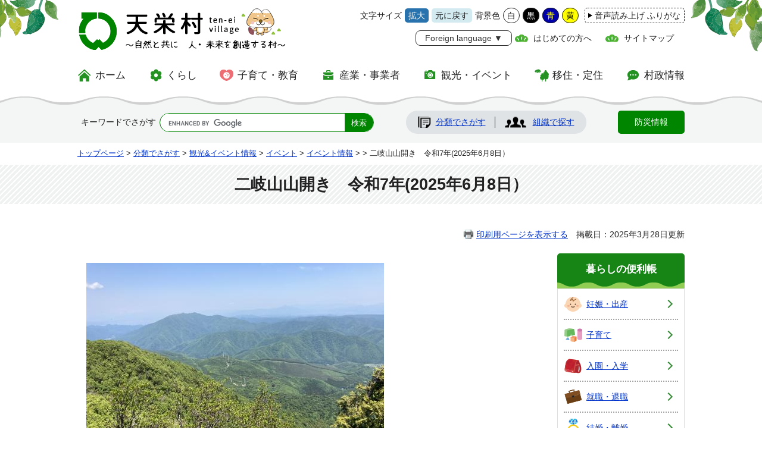

--- FILE ---
content_type: text/html
request_url: https://www.vill.tenei.fukushima.jp/soshiki/6/event06.html
body_size: 13242
content:
<!DOCTYPE html>
<html lang="ja">
<head>
<meta charset="utf-8" />
<meta name="keywords" content="山,山開き,二岐,二岐山,登山,山登り" />
<meta name="description" content="" />

<title>二岐山山開き　令和7年(2025年6月8日） - 天栄村ホームページ</title>
<style type="text/css" media="all">
@import url("/ssi/css/detail.css?2024aug281415");
</style>
<link rel="stylesheet" media="print" href="/ssi/css/print.css" />
<script src="/ssi/js/color.js"></script>
<script src="/ssi/js/fontsize.js"></script>
<script src="/ssi/js/print.js"></script>
<link rel="shortcut icon" href="/img/favicon.ico" type="image/vnd.microsoft.icon" />
<link rel="icon" href="/img/favicon.ico" type="image/vnd.microsoft.icon" />
<script type="text/javascript" src="/ssi/js/jquery.js?2023_0608am11"></script>
<script type="text/javascript" src="/ssi/js/jquery-migrate.js?2023_0608am11"></script>
<meta name="referrer" content="no-referrer-when-downgrade">

<!-- Google tag (gtag.js) -->
<script async src="https://www.googletagmanager.com/gtag/js?id=G-5N3XGKDPQV"></script>
<script>
  window.dataLayer = window.dataLayer || [];
  function gtag(){dataLayer.push(arguments);}
  gtag('js', new Date());

  gtag('config', 'G-5N3XGKDPQV');
  gtag('config', 'UA-39382117-1');
</script>
</head>
<body>
<!-- facebook設定ここから-->
<div id="fb-root"></div>
<script>(function(d, s, id) {
  var js, fjs = d.getElementsByTagName(s)[0];
  if (d.getElementById(id)) return;
  js = d.createElement(s); js.id = id;
  js.src = "//connect.facebook.net/ja_JP/all.js#xfbml=1";
  fjs.parentNode.insertBefore(js, fjs);
}(document, 'script', 'facebook-jssdk'));</script>
<!-- facebook設定ここまで-->

<span class="hide"><a  id="pagetop">ページの先頭です。</a></span>
<span class="hide"><a href="#skip">メニューを飛ばして本文へ</a></span>

<!-- ヘッダー全体ここから -->
<!-- header1ここから -->
<div class="teneiFbox haba1020 head2020">
    <div class="logoBox"><a href="/"><img src="/img/top2020/logo2023.gif" alt="天栄村" /></a></div>
    <div class="accessibility">
        <div class="teneiFbox accJodan">
            <noscript>
                <p>JavaScriptが無効のため、文字の大きさ・背景色を変更する機能を使用できません。</p>
            </noscript>
            <span class="komidashi">文字サイズ</span>
            <ul class="teneiFbox mojiSize">
                <li class="btnA"><a href="#" onclick="fsc('larger');">拡大</a></li>
                <li class="btnA"><a href="#" onclick="fsc('default');">元に戻す</a></li>
            </ul>

            <span class="komidashi">背景色</span>
            <ul class="teneiFbox haikeiShoku">
                <li class="btnA"><a href="#" onclick="SetCss(1);">白</a></li>
                <li class="btnA"><a href="#" onclick="SetCss(2);">黒</a></li>
                <li class="btnA"><a href="#" onclick="SetCss(3);">青</a></li>
                <li class="btnA"><a href="#" onclick="SetCss(4);">黄</a></li>
            </ul>

            <span class="btnA onFuri"><a href="/site/hajimete/furi-onsei.html">音声読み上げ ふりがな</a></span>
        </div>

        <div class="accGedan">
            <nav role="navigation">
                <ul class="langMenu">
                    <li class="menu-item-has-children">
                        <a href="#">Foreign language ▼</a>
                        <ul class="sub-menu">
                            <li><a href="https://honyaku.j-server.com/LUCTENEI/ns/w1/jaen" target="_blank">English</a><span class="external_link_text">＜外部リンク＞</span></li>
                            <li><a href="https://honyaku.j-server.com/LUCTENEI/ns/w1/jazh" target="_blank">簡体字</a><span class="external_link_text">＜外部リンク＞</span></li>
                            <li><a href="https://honyaku.j-server.com/LUCTENEI/ns/w1/jazhb" target="_blank">繁体字</a><span class="external_link_text">＜外部リンク＞</span></li>
                            <li><a href="https://honyaku.j-server.com/LUCTENEI/ns/w1/jako" target="_blank">한국어</a><span class="external_link_text">＜外部リンク＞</span></li>
                        </ul>
                    </li>
                </ul>
            </nav>
            <ul class="teneiFbox gaikokuGo flexMigiyose">
                <li><a href="/site/hajimete/">はじめての方へ</a></li>
                <li><a href="/sitemap.html">サイトマップ</a></li>
            </ul>
        </div>
    </div>
</div>
<!-- header1ここまで -->
<!-- header2ここから -->
<div>
    <ul class="teneiFbox haba1020 gn2020Lower">
<li><a href="/">ホーム</a></li>
        <li><a href="/life/1/">くらし</a></li>
        <li><a href="/life/1/6/">子育て・教育</a></li>
        <li><a href="/life/2/">産業・事業者</a></li>
        <li><a href="/life/3/">観光・イベント</a></li>
        <li><a href="/site/iju/">移住・定住</a></li>
        <li><a href="/life/4/">村政情報</a></li>
    </ul>
    <nav class="sp-nav"><ul><li class="close"><span>閉じる</span></li></ul></nav>
        <div id="hamburger">
            <span></span>
         </div>
</div>
<div class="namiwaku"></div>
<div id="kensakuLower">
    <div class="teneiFbox haba1020 keySagasu">
        <!-- 検索ここから -->
        <div class="teneiFbox keywordBox">
            <p>キーワードでさがす</p>
            <form action="/search.html" id="cse-search-box" name="cse-search-box"
                class="search_container">
                <input type="hidden" name="cx" value="" />
                <input type="hidden" name="cof" value="FORID:11" />
                <input type="hidden" name="ie" value="UTF-8" />
                <label for="tmp_query"><span class="hide">Googleカスタム検索</span></label>
                <input type="text" name="q" value="" id="tmp_query" /><input type="submit" id="submit" name="sa"
                    value="検索">
            </form>
            <script src="//www.google.com/coop/cse/brand?form=cse-search-box"></script>
        </div>
        <!-- 検索ここまで -->
        <ul class="teneiFbox sagasuLower">
            <li><a href="/life/">分類でさがす</a></li>
            <li><a href="/soshiki/">組織で探す</a></li>
        </ul>
        <p class="bousaiBtn"><a href="/site/bousai/">防災情報</a></p>
    </div>
</div>
<!-- header2ここまで -->
<!-- ヘッダー全体ここまで -->

<!-- コンテナここから -->
<div class="teneiFbox haba1020">
  <!-- ぱんくずナビここから -->
  <!-- [[pankuzu_start]] --><!-- [[pankuzu_end]] -->

  <!-- [[pankuzu2_start]] --><!-- [[pankuzu2_end]] -->

  <!-- [[pankuzu_life_start]] -->
  <div class="pankuzu"><a href="/">トップページ</a> &gt; <a
      href="/life/">分類でさがす</a> &gt; <a href="/life/3/">観光&イベント情報</a> &gt; <a href="/life/3/21/">イベント</a> &gt; <span class="pankuzu_class"><a href="/life/3/21/87/">イベント情報</a></span><span class="pankuzu_mark"> &gt; </span> &gt; 二岐山山開き　令和7年(2025年6月8日）
  </div>
  <!-- [[pankuzu_life_end]] -->
  <!-- ぱんくずナビここまで -->
</div>

<hr class="hide" />
<p class="hide"><a id="skip" >本文</a></p>



<div class="midashiH1">
<h1>二岐山山開き　令和7年(2025年6月8日）</h1>
</div>

<div class="teneiFbox haba1020">
    <div class="wide100 wide100b">
        <div class="text_r">
            <!-- facebook表示ここから-->
            <div class="fb-like" data-send="false" data-href="<!-- [[detail_fullpass]] -->" data-layout="button_count" data-width="110" data-show-faces="false"></div>
            <!-- facebook表示ここまで-->
            <a id="print_mode_link" href="#" onClick="print_mode();">印刷用ページを表示する</a>　掲載日：2025年3月28日更新
        </div>
    </div>
</div>

<div class="teneiFbox haba1020">
  <div class="left780 honbun2020">
    <div>
      <div class="detail_free" ><p><img alt="山開き" src="/uploaded/image/4897.JPG" style="height:375px; width:500px"></p>

<p>うつくしま百名山、日本三百名山に選ばれている名峰「二岐山」の山開きを行います。</p>

<p>360度を見渡せる山頂はシャクナゲの群生地として有名です。　　　　</p>

<ul>
<li>開催：令和7年6月8日(日曜日)　7時00分～</li>
<li>場所：二岐温泉　旧ぶな山荘前</li>
<li>特典：7時00分～9時00分の間配布</li>
</ul>

<p>（1）先着400名に登山記念バッジを配布</p>

<p>（2）入浴を希望する先着200名の方に、二岐温泉の旅館で当日に限り、300円で利用できる入湯券を配布</p>

<p>（各旅館ごと配布枚数に限りがあります）</p>

<p>【配布場所】二岐温泉　旧ぶな山荘前</p>

<p>&nbsp;</p>

<p><a href="/uploaded/attachment/3304.pdf">山開きチラシ [PDFファイル／1.3MB]</a></p>

<h2>地図</h2>
</div><div class="detail_map"><iframe src="https://www.google.com/maps/embed?pb=!1m14!1m12!1m3!1d12704.17138837402!2d139.99066030251797!3d37.246690868737815!2m3!1f0!2f0!3f0!3m2!1i1024!2i768!4f13.1!5e0!3m2!1sja!2sjp!4v1651131159815!5m2!1sja!2sjp" width="600" height="450" style="border:0;" allowfullscreen="" loading="lazy" referrerpolicy="no-referrer-when-downgrade"></iframe></div><div>
<a href="http://maps.google.co.jp/support/bin/topic.py?hl=jp&amp;topic=10781">地図の読み込みに関する問題が発生したとき</a><span class="external_link_text">＜外部リンク＞</span>
</div>


    
      
      
    
      <!-- section_footerここから -->
      <div id="section_footer">
        <div id="sectionF">
    <h2>このページに関するお問い合わせ先</h2>
    <p id="sectionFname"><strong><a href="/soshiki/6/">産業課</a></strong>　
        商工観光係
        
    </p>
    <div id="sectionFinfo">
        <p>
            
            
            〒962-0592 福島県岩瀬郡天栄村大字下松本字原畑78番地
            
        </p>
        
        <p>Tel：0248-82-2117</p>
        
        
        <p>Fax：0248-82-2718</p>
        
        
    </div>
</div>
      </div>
      <!-- section_footerここまで -->
    </div>
  </div>
  <div class="right214">
    <div class="side214">
      <h2>暮らしの便利帳</h2>
      <ul>
          <li><a href="/life/1/17/63/">妊娠・出産</a></li>
          <li><a href="/life/1/17/64/">子育て</a></li>
          <li><a href="/life/1/17/65/">入園・入学</a></li>
          <li><a href="/life/1/17/66/">就職・退職</a></li>
          <li><a href="/life/1/17/67/">結婚・離婚</a></li>
          <li><a href="/life/1/17/68/">住まい・引っ越し</a></li>
          <li><a href="/life/1/17/69/">介護・福祉</a></li>
          <li><a href="/life/1/17/70/">おくやみ</a></li>
          <li><a href="/life/1/10/40/">ごみの分別・収集</a></li>
          <li><a href="/life/sub/2/">申請書ダウンロード</a></li>
      </ul>
  </div>
  </div>
</div>


<!-- フッターここから -->
<!-- footer1ここから -->
<div id="footer2020obi">
    <div id="footer2020">
        <div class="footer2020in">
            <div class="teneiFbox haba800">
                <div class="footer3"><img src="/img/top2020/f_chara.png" alt="ふたまたぎつね" class="img_b" /></div>
                <div class="footer3 jusho">
                    <p class="jushoLogo"><img src="/img/top2020/footer_logo.png" alt="天栄村"
                            class="img_b" /></p>
                    <p>〒962-0592　<span class="kaigyo">福島県岩瀬郡</span><span class="kaigyo">天栄村大字下松本字原畑78番地</span><br>代表電話：0248-82-2111　<span
                            class="kaigyo">代表FAX：0248-82-2718</span></p>
                </div>
                <div class="footer3"><img src="/img/top2020/f_map.png" alt="地図" class="img_b" /></div>
            </div>

            <ul class="teneiFbox ftLink">
                <li><a href="/site/hajimete/kojinjoho.html">個人情報の取り扱いについて</a></li>
                <li><a href="/site/hajimete/menseki.html">著作権・リンク・免責事項</a></li>
                <li><a href="/site/hajimete/accessibility.html">アクセシビリティについて</a></li>
                <li><a href="/site/hajimete/rss.html">RSS配信について</a></li>
<li class="navi_end"><a href="/soshiki/2/soumu-21.html">リンク集</a></li>
            </ul>
        </div>
    </div>
</div>
<!-- footer1ここまで -->
<!-- author_infoここから -->
<p id="copyright">各ページに掲載の画像・音声・記事の無断転載を禁じます。<br/>Copyright &#169;  Ten-ei Village All rights reserved.</p>
<!-- author_infoここまで -->
<!-- フッターここまで -->

<!-- footer0ここから -->
<div id="top_scroll">
    <a href="#" id="page-top1"><img src="/img/top2020/page-top.png" alt="ページの先頭へ"></a>
</div>
<!-- footer0ここまで -->



<script src="/ssi/js/tenei.js"></script>
</body>
</html>

--- FILE ---
content_type: text/css
request_url: https://www.vill.tenei.fukushima.jp/ssi/css/detail.css?2024aug281415
body_size: -186
content:
@charset "utf-8";
@import url("layout.css?2024aug281415");
@import url("parts.css");
@import url("general2.css");
@import url("parts-detail.css");
@import url("parts-general.css");
@import url("g-navi.css");

--- FILE ---
content_type: text/css
request_url: https://www.vill.tenei.fukushima.jp/ssi/css/layout.css?2024aug281415
body_size: 56909
content:
@charset "utf-8";

body {
    margin: 0px;
    padding: 0px;
    border: 0;
    /* 旧IE対応 */
    background: #FFFFFF;
    font-family: 'Hiragino Sans', 'ヒラギノ角ゴシック', 'Hiragino Kaku Gothic Pro', 'ヒラギノ角ゴ Pro W3', 'メイリオ', 'Meiryo', 'ＭＳ Ｐゴシック', Osaka, Verdana, sans-serif;
    color: #222222;
    background-image: url(/img/top2020/bg_head.gif);
    background-repeat: no-repeat;
    background-position: top;
}

#container {
    width: 960px;
    height: auto;
    text-align: left;
    margin: 0px auto;
    padding: 0px;
}


/* リンク色を隠す */

.img_b {
    vertical-align: top;
    border: none;
}


/* 隠す */

.hide {
    display: none;
}


/* ヘッダーココから */

#header {
    background-image: url("../../img/bg_head2.jpg");
    height: 200px;
    margin: 0;
    padding: 0;
    width: 100%;
}

#detailGikai #header,
#siteList1Gikai #header,
#siteIndexGikai #header {
    background: url("/img/bg_gikai_head.jpg") no-repeat scroll 0 38px transparent;
    height: 75px;
}

#headLogo h1 {
    margin: 0;
    padding: 0;
}

a.imgLogo {
    background: url("/img/tenei_logo.jpg") no-repeat scroll 0 0 transparent;
    display: block;
    height: 0;
    line-height: 1.5;
    margin: 0;
    overflow: hidden;
    padding-top: 70px;
    width: 200px;
}

#detailGikai a.imgLogo,
#siteList1Gikai a.imgLogo,
#siteIndexGikai a.imgLogo {
    background: url("/img/gikai_logo.jpg") no-repeat scroll 0 0 transparent;
    width: 225px;
}

li.clearFloat {
    clear: both;
}

#teneiHead {
    margin: 0;
    position: relative;
    width: 960px;
}

#headLogo {
    margin-left: 0px;
    margin-top: 0px;
    display: inline;
    float: left;
    margin-bottom: 0;
    width: 200px;
    padding-top: 0px;
    height: 70px;
}

#detailGikai #headLogo,
#siteList1Gikai #headLogo,
#siteIndexGikai #headLogo {
    width: 225px;
}

#headMenu01 {
    margin-left: 0px;
    margin-top: 0px;
    display: inline;
    float: left;
    margin-bottom: 0;
    width: 760px;
    padding-top: 0px;
    height: 70px;
}

#detailGikai #headMenu01,
#siteList1Gikai #headMenu01,
#siteIndexGikai #headMenu01 {
    width: 735px;
}

#headMenu02 {
    background: url("/img/gn_bg.gif") repeat-x scroll left bottom transparent;
    display: inline;
    float: left;
    height: 38px;
    margin-bottom: 0;
    margin-left: 0;
    margin-top: 92px;
    padding-top: 0;
    width: 960px;
}

#header2 {
    width: 100%;
    /*	background:url(/img/back_header2.jpg) no-repeat right top ;*/
    float: left;
    clear: left;
    padding: 0px;
    height: auto;
    margin: auto;
}

#he_left {
    float: left;
    margin: 0px -600px 0px 0px;
    padding: 0px;
    width: 600px;
    height: 78px;
    z-index: 4;
    position: relative;
}

#he_left p {
    margin: 23px 0 0 13px;
    padding: 0;
}

#he_left .header_nav1 {
    margin: -42px 0 20px 200px;
    padding: 0;
}

#he_left .header_nav2 {
    margin: -15px 0 0 200px;
    padding: 0;
}

#he_left .header_nav1 ul,
#he_left .header_nav2 ul {
    margin: 0;
    padding: 0;
}

#he_left .header_nav1 li.gyou2,
#he_left .header_nav2 li.gyou2 {
    display: inline;
    list-style-type: none;
    margin: 0;
    padding: 0 10px 0 0;
}

#he_left .header_nav1 li.gyou_end,
#he_left .header_nav2 li.gyou_end {
    display: inline;
    list-style-type: none;
    margin: 0;
    padding: 0;
}

.header_nav {
    margin: 0px 15px 0px 0px;
    padding: 5px 0px 0px 0px;
}

.header_nav ul {
    margin: 0px;
    padding: 0px;
}

.header_nav li.gyou2 {
    display: inline;
    margin: 0px;
    padding: 0px 11px 0px 0px;
    list-style-type: none;
}

.header_nav li.gyou3 {
    display: inline;
    margin: 0px;
    padding: 0px 2px 0px 0px;
    list-style-type: none;
}

.header_nav li.gyou3_2 {
    display: inline;
    margin: 0px;
    padding: 0px 0px 0px 0px;
    list-style-type: none;
}

.header_nav li.gyou_end {
    display: inline;
    margin: 0px;
    padding: 0px 0px 0px 0px;
    list-style-type: none;
}

#he_right {
    margin: 0px -260px 0px 0px;
    padding: 0px;
    float: left;
    text-align: right;
    height: auto;
    width: 100%;
}

#he_right_a {
    margin: 10px 0px 0px 260px;
    padding: 0px;
    z-index: 2;
    background: repeat-y;
}


/* ヘッダーココまで */


/*フッター*/

#downloadLink {
    clear: both;
    margin: 0 auto;
    overflow: hidden;
    padding: 0;
    width: 940px;
}

#footerBG {
    background-color: #E5F2D1;
    clear: both;
    height: auto;
    margin: 0;
    padding: 0 0 30px;
    width: 100%;
}

#author_img {
    position: relative;
    z-index: 100;
    margin-top: -14px;
    float: right;
    width: 160px;
}

#author_img img {
    padding: 0px 0px 0px 0px;
    margin: 0px 0px 0px 5px;
}

#author_info {
    /*	margin-right:160px;*/
    clear: both;
    margin: 0px;
}

#author_info .footer_navi {
    background-color: transparent;
    background-image: url("/img/bg_footer.jpg");
    background-position: center top;
    background-repeat: no-repeat;
    margin: 0;
    padding: 30px 0 15px;
}

#author_info .footer_navi ul {
    margin: 0px;
    padding: 0px;
}

#author_info .footer_navi li {
    display: inline;
    margin: 0px;
    padding: 0px 8px 0px 8px;
    list-style-type: none;
    background-image: url(../../img/navi_line.gif);
    background-repeat: no-repeat;
    background-position: 100% 40%;
}

#author_info .footer_navi li.navi_end {
    padding: 1px 0px 4px 8px;
    margin: 0px 0px 0px 0px;
    background-image: url(../../img/spacer.gif);
    background-repeat: no-repeat;
}

#author_box {
    padding: 1px 0px 3px 8px;
}

#author_box p {
    padding: 0 0 10px;
    margin: 0;
}


/*フッターここまで*/

a:link {
    text-decoration: underline;
    color: #0033CC;
}

a:visited {
    text-decoration: underline;
    color: #551A8B;
}

a:active {
    text-decoration: underline;
    color: #CC0000;
}

a:hover {
    text-decoration: underline;
    color: #FF4500;
}


/* くらしの情報 */

#tenei2col {
    margin: 0 0 20px;
    overflow: hidden;
    width: 940px;
}

#mkL {
    margin-left: 0px;
    margin-top: 0px;
    display: inline;
    float: left;
    margin-bottom: 0;
    width: 760px;
    padding-top: 0px;
}

#mkR {
    margin-right: 0px;
    margin-top: 0px;
    display: inline;
    float: right;
    margin-bottom: 0;
    width: 160px;
    padding-top: 0px;
}

#bnRkankou .external_link_text {
    display: none;
}

dl.tableDl {
    background: url("/img/dl_bg.gif") repeat-y scroll left top transparent;
    border: 2px solid #B9D4D7;
    clear: both;
    margin: 0 0 10px;
    width: 756px;
}

#teneiIjyu .tableDl,
#teneiSonsei .tableDl,
#teneiSangyou .tableDl {
    width: 936px;
}

#teneiKankou .tableDl {
    background: url("/img/dl_bg.gif") repeat-y scroll -120px top transparent;
    width: 572px;
}

dl.tableDl dt {
    clear: both;
    float: left;
    font-weight: bold;
    padding: 11px;
    width: 13em;
}

#teneiKankou dl.tableDl dt {
    padding: 0 0 0 5px;
    width: 5em;
}

dl.tableDl dd {
    border-top: 1px solid #B9D4D7;
    margin: 0;
    padding-left: 14em;
}

#teneiKankou dl.tableDl dd {
    padding-left: 6em;
}

#teneiKankou .shikiT p {
    font-size: larger;
    font-weight: bold;
    padding: 0;
}

#teneiKankou .shikiT p em {
    background-color: #95DAE3;
    font-style: normal;
    margin-right: 5px;
    padding: 5px;
}


/*追加した隣接兄弟セレクタ*/

dt:first-child+dd {
    border: 0;
}

dl.tableDl dd ul.equalize {
    margin-right: 10px !important;
    overflow: hidden;
    padding: 0;
}

dl.tableDl dd ul.equalize li {
    background: url("/img/sankaku2.gif") no-repeat scroll 5px 10px transparent;
    /*border: 1px solid #E8E8E8;*/
    float: left;
    line-height: 1.4;
    list-style: none outside none;
    margin: 0 1px 1px 0;
    padding: 5px 5px 5px 22px;
    /*width: 148px;*/
}


/* 観光・イベント */

#kankoSpot ul {
    margin: 0 !important;
    padding: 0;
}

#kankoSpot ul li {
    float: left;
    list-style: none outside none;
    margin-bottom: 10px;
    margin-right: 5px;
}

#kankoSpot ul li.spotKaigyo {
    margin-right: 0;
}


/* 観光・イベント 四季おりおり */

.shiki {
    border-bottom: 1px dashed gainsboro !important;
    margin: 0 0 1em;
    overflow: hidden;
    padding-bottom: 1em;
    width: 760px;
}

.shikiP {
    margin-left: 0px;
    margin-top: 0px;
    display: inline;
    float: left;
    margin-bottom: 0;
    width: 164px;
    padding-top: 0px;
}

.shikiT {
    display: inline;
    float: right;
    line-height: 1.4;
    margin-bottom: 0;
    margin-right: 0;
    margin-top: 0;
    padding-top: 0;
    width: 576px;
}

#bnRkankou ul {
    margin: 0 !important;
    padding: 0;
}

#bnRkankou ul li {
    list-style: none outside none;
    margin: 0 0 3px;
    padding: 0;
}

.sidebarRkankou {
    margin: 0 0 8px;
    overflow: hidden;
    padding: 0;
    width: 160px;
}

.sidebarRkankou2 {
    border-left: 1px solid #CCCCCC;
    border-right: 1px solid #CCCCCC;
    margin: 0 0 3px;
    padding: 0;
}

.sidebarRkankou2 ul {
    list-style-position: outside;
    margin: 0 !important;
    padding: 0;
    text-align: left;
}

.sidebarRkankou2 li {
    background: url("/img/sankaku.gif") no-repeat scroll 6px 10px transparent;
    border-bottom: 1px solid gray;
    clear: both;
    line-height: 1.4;
    list-style-position: outside;
    list-style-type: none;
    margin: 0;
    padding: 5px 5px 5px 22px;
}


/* 組織インデックス */

#kakubuRenraku {
    padding-left: 20px;
}

#kakubuRenraku .list_fax {
    padding-left: 0;
}

.clearFloat {
    clear: both;
}


/* 3カラム */

#mymainback {
    background: none repeat scroll 0 0 #FFFFFF;
    clear: left;
    float: left;
    height: auto;
    line-height: 120%;
    padding: 0;
    width: 100%;
}

#sidebar1 {
    /*	width:184px;*/
    width: 222px;
    padding-bottom: 2em;
    float: left;
    margin-top: 0px;
    /*	margin-right:-184px;*/
    margin-right: -222px;
    position: relative;
    z-index: 3;
    left: 10px;
}

.sidebar1_box {
    width: 188px;
    float: left;
    border: 1px solid #D2D3C5;
    padding-bottom: 5px;
    margin-bottom: 10px;
}

*html .sidebar1_box {
    width: 190px;
}

#sidebar1 h2 {
    background: url("../../img/karen_bg.gif") no-repeat scroll left bottom transparent;
    clear: both;
    color: white;
    font-size: 100%;
    margin: 0;
    padding: 0.5em 8px;
}

#sidebar1 .soshiki_back {
    background: url("../../img/kanren_back.gif") no-repeat scroll left bottom transparent;
    padding: 0;
    width: 100%;
}

#main {
    width: 100%;
    float: left;
    text-align: left;
    margin-top: 0px;
    margin-right: -205px;
    padding: 0px;
    position: relative;
    z-index: 1;
}

#main_a {
    margin-right: 190px;
    /*	margin-left:205px;*/
    margin-left: 230px;
    padding: 0px 15px 0px 15px;
    z-index: 2;
}

#lifeList1 #main_a {
    margin-right: 0 !important;
    padding-right: 10px !important;
}

#lifeList1kanren {
    border: 1px dotted #B0B0B0;
    margin: 0 auto 1.5em;
    padding: 10px;
    width: 918px;
}

#lifeList1kanren p {
    margin: 0;
}

#sidebar2 {
    width: 190px;
    float: left;
    position: relative;
    z-index: 3;
    margin: 0px -190px 0px 0px;
    padding: 0px 0px 2em;
}

#sidebar2 p {
    margin: 0;
    padding: 4px 0 0;
}

#sidebar2_top,
#sidebar2_bottom img {
    display: none;
}


/* トップページ、詳細ページ（ここまで） */


/* パンくずナビここから */

.pankuzu {
    clear: both;
    font-size: 90%;
    padding: 10px 0;
    margin: 0px;
    text-align: left;
}

div.pankuzu:nth-child(2) {
    border-left: solid 1px #F4F5F5;
    padding-left: 12px;
}


/* パンくずナビここまで */


/* 印刷用アイコン */

#print_mode_link {
    width: 12em;
    text-align: right;
    margin: 0px 0px 0px 0px;
    padding: 0px 0px 0px 22px;
    background: url(../../img/print-icon.jpg) no-repeat left center;
    height: 1em;
}


/* 追記2020年8月 */

.teneiFbox {
    display: -webkit-flex;
    display: -ms-flexbox;
    display: flex;
}

.flexMigiyose {
    -webkit-justify-content: flex-end;
    -ms-flex-pack: end;
    justify-content: flex-end;
}

.flexChuou {
    -webkit-justify-content: center;
    -ms-flex-pack: center;
    justify-content: center;
}

.haba1045 {
    width: 1045px;
    margin: 0 auto;
    display: flex;
    align-items: flex-start;
}

.haba1020 {
    width: 1020px;
    margin: 0 auto;
}

.haba800 {
    width: 880px;
    margin: 0 auto;
}

.head2020 {
    padding-bottom: 10px;
    margin-bottom: 0;
}

.teneiInfoArea {
    margin-bottom: 90px;
}

.kinkyuu2 {
    margin-bottom: 45px;
    text-align: right;
}

ul.sns2020 {
    padding: 0;
    margin-top: 0;
    margin-left: 10px;
    -webkit-flex-direction: column;
    -ms-flex-direction: column;
    flex-direction: column;
    -webkit-justify-content: center;
    -ms-flex-pack: center;
    justify-content: center;
}

ul.ftLink,
ul.bnr4,
ul.mojiSize,
ul.haikeiShoku,
ul.gaikokuGo {
    list-style: none;
    padding: 0;
    margin: 0;
}

ul.ftLink {
    padding: 0;
    -webkit-box-pack: center;
    justify-content: center;
    -webkit-box-align: center;
    margin-bottom: 28px;
    margin-top: 22px;
}

ul.ftLink li {
    list-style: none;
    margin-right: 25px;
}

ul.ftLink li:last-child {
    margin-right: 0;
}

ul.ftLink li a {
    padding-left: 15px;
    background-image: url(/img/top2020/arrow_brown.png);
    background-repeat: no-repeat;
    background-position: left;
    justify-content: unset;
    vertical-align: middle;
    display: block;
    min-height: 30px;
    padding-top: 7px;
}

#footer2020obi {
    background-color: #FBFAE8;
    background-image: url(/img/top2020/bg_footer3.gif);
    background-repeat: repeat-x;
    background-position: bottom;
}

#footer2020 {
    padding: 35px 0 0;
    background-image: url(/img/top2020/bg_footer.png);
    background-repeat: no-repeat;
    background-position: bottom center;
}

.footer2020in {
    background-image: url(/img/top2020/bg_footer2.png);
    padding-bottom: 230px;
    background-repeat: repeat-x;
    background-position: bottom center;
}

.footer3.jusho {
    padding: 10px;
}

.footer3.jusho p {
    margin: 10px 0 14px;
}

.footer3:nth-child(3) {
    -webkit-flex: 0 1 290px;
    -ms-flex: 0 1 290px;
    flex: 0 1 290px;
}

#copyright {
    color: #FFFFFF;
    font-size: 80%;
    margin: 0px;
    padding: 8px 0;
    background-color: #098230;
    text-align: center;
}

#top_scroll {
    position: relative;
    z-index: 9999;
    margin: 0;
    padding: 0;
}

#page-top1 {
    display: block;
    position: fixed;
    z-index: 9999;
    bottom: -250px;
    right: 10px;
    width: 103px;
    height: 150px;
    padding: 0;
    color: #222;
    text-align: center;
    text-decoration: none;
    transition: 1s;
    -webkit-transition: 1s;
}

.accessibility {
    padding-top: 17px;
}

.accGedan {
    padding-top: 18px;
}

.komidashi {
    margin-right: 5px;
}

.btnA a {
    border: solid 1px #222;
    padding: 4px 6px;
    text-decoration: none;
    color: #222 !important;
    border-radius: 100px;
    box-sizing: border-box;
    background-color: #FFF;
    margin-right: 5px;
}

ul.mojiSize>li:nth-child(1)>a {
    background-color: #2873AD;
    border-radius: 5px;
    color: #fff !important;
    border: none;
}

ul.mojiSize>li:nth-child(2)>a {
    background-color: #D3EAF0;
    border-radius: 5px;
    border: none;
}

ul.haikeiShoku li.btnA:nth-child(2)>a {
    background-color: #000;
    color: #FFF !important;
}

ul.haikeiShoku li.btnA:nth-child(3)>a {
    background-color: #0000aa;
    color: #FFFF00 !important;
}

ul.haikeiShoku li.btnA:nth-child(4)>a {
    background-color: #FFFF00;
    color: #000000 !important;
}

span.btnA.onFuri a {
    border-style: dashed;
    border-radius: 5px;
    margin: 0 0 0 5px;
    background-image: url(/img/top2020/arrow.gif);
    background-repeat: no-repeat;
    background-position: 5px center;
    padding-left: 16px;
}

ul.gaikokuGo li a {
    text-decoration: none;
    color: #222;
    margin-right: 18px;
    background-image: url(/img/top2020/dot_matsu.gif);
    background-repeat: no-repeat;
    background-position: 5px center;
    padding-left: 36px;
}

.gaikokuGo>li:nth-child(3)>a {
    margin-right: 0;
}

.logoBox {
    margin-right: auto;
}

.logoBox h1 {
    margin: 0;
}

.namiwaku {
    background-image: url(/img/top2020/namisen4.png);
    background-repeat: repeat-x;
    background-position: top center;
    height: 14px;
    position: relative;
    z-index: 9999;
}

.search_container {
    position: relative;
    box-sizing: border-box;
}

.search_container input[type="text"] {
    border: none !important;
    height: 2rem !important;
    width: 100% !important;
    padding: 0 !important;
}

.search_container input[type="text"]:focus {
    outline: 0;
}

.search_container {
    border: 1px solid #008501;
    padding: 0px 5px;
    border-radius: 20px;
    height: 2rem;
    /* width: 492px; */
    overflow: hidden;
    background-color: #FFF;
}

#kensakuLower .search_container {
    width: 360px;
}

.search_container input[type="submit"] {
    cursor: pointer;
    font-family: FontAwesome;
    border: none;
    background: #008501;
    color: #fff;
    position: absolute;
    width: 3rem;
    height: 2rem;
    right: 0px;
    top: 0px;
    outline: none;
}

.search_container ::-webkit-input-placeholder {
    color: #008501;
}

ul.gn2020Lower {
    padding: 8px 0 18px;
    -webkit-justify-content: space-between;
    -ms-flex-pack: justify;
    justify-content: space-between;
    margin-bottom: 0;
}

ul.gn2020Lower li {
    list-style: none;
}

ul.gn2020Lower li a {
    padding-left: 30px;
    background-repeat: no-repeat;
    background-position: left;
    display: block;
    min-height: 30px;
    padding-top: 5px;
    text-decoration: none;
    font-size: 120%;
    color: #222;
}

ul.gn2020Lower>li:nth-child(1) a {
    background-image: url(/img/top2020/gbtn_i01.png);
}

ul.gn2020Lower>li:nth-child(2) a {
    background-image: url(/img/top2020/gbtn_i02.png);
}

ul.gn2020Lower>li:nth-child(3) a {
    background-image: url(/img/top2020/gbtn_i03.png);
}

ul.gn2020Lower>li:nth-child(4) a {
    background-image: url(/img/top2020/gbtn_i04.png);
}

ul.gn2020Lower>li:nth-child(5) a {
    background-image: url(/img/top2020/gbtn_i05.png);
}

ul.gn2020Lower>li:nth-child(6) a {
    background-image: url(/img/top2020/gbtn_i06.png);
}

ul.gn2020Lower>li:nth-child(7) a {
    background-image: url(/img/top2020/gbtn_i07.png);
}

ul#topGn2020.gn2020Lower>li:nth-child(1) a {
    background-image: url(/img/top2020/gbtn_i02.png);
}

ul#topGn2020.gn2020Lower>li:nth-child(2) a {
    background-image: url(/img/top2020/gbtn_i03.png);
}

ul#topGn2020.gn2020Lower>li:nth-child(3) a {
    background-image: url(/img/top2020/gbtn_i04.png);
}

ul#topGn2020.gn2020Lower>li:nth-child(4) a {
    background-image: url(/img/top2020/gbtn_i05.png);
}

ul#topGn2020.gn2020Lower>li:nth-child(5) a {
    background-image: url(/img/top2020/gbtn_i06.png);
}

ul#topGn2020.gn2020Lower>li:nth-child(6) a {
    background-image: url(/img/top2020/gbtn_i07.png);
}

#kensakuLower {
    background-color: #F4F5F5;
    padding-top: 10px;
    margin-top: -14px;
}

ul.sagasuLower {
    padding: 10px 20px;
    background-color: #E0E3E6;
    border-radius: 100px;
}

ul.sagasuLower li {
    list-style: none;
    margin-right: 16px;
    padding-right: 16px;
    background-image: url(/img/top2020/tate_bou.gif);
    background-repeat: no-repeat;
    background-position: right;
    align-self: center;
}

ul.sagasuLower>li:nth-child(2) {
    background-image: none;
    margin-right: 0;
    padding-right: 0;
}

ul.sagasuLower li a {
    background-repeat: no-repeat;
    background-position: left;
    justify-content: unset;
    vertical-align: middle;
    display: block;
}

ul.sagasuLower>li:nth-child(1) a {
    background-image: url(/img/top2020/icon_bunrui.png);
    padding-left: 30px;
}

ul.sagasuLower>li:nth-child(2) a {
    background-image: url(/img/top2020/icon_soshiki.png);
    padding-left: 47px;
}

.bousaiBtn {
    display: -webkit-flex;
    display: -ms-flexbox;
    display: flex;
    -webkit-align-self: center;
    -ms-flex-item-align: center;
    align-self: center;
}

.bousaiBtn a {
    background-color: #008500;
    display: block;
    padding: 10px 28px;
    border-radius: 5px;
    text-decoration: none;
    color: #FFF !important;
}

.keywordBox {
    -webkit-align-self: center;
    -ms-flex-item-align: center;
    align-self: center;
}

.keywordBox p {
    padding: 6px;
    margin: 0;
}

.keySagasu {
    -webkit-justify-content: space-between;
    -ms-flex-pack: justify;
    justify-content: space-between;
    margin-bottom: 0;
}

.left214 {
    -webkit-flex: 1;
    -ms-flex: 1;
    flex: 1;
    margin-bottom: 20px;
}

.left780 {
    width: 780px;
    margin-right: 26px;
}

.right214 {
    -webkit-flex: 1;
    -ms-flex: 1;
    flex: 1;
}

.right780 {
    width: 780px;
    margin-left: 26px;
}

.midashiH1 {
    background-image: url(/img/top2020/bg_h1.gif);
}

.midashiH1 h1 {
    text-align: center;
    font-size: 186%;
    padding: 15px 0;
    margin: 0 0 37px;
}

.lifeCatArea {
    background-color: #F0F0F0;
    border-radius: 12px;
    padding: 24px 17px 6px;
    margin-top: 18px;
    margin-bottom: 70px;
}

.lifeCatArea.lList1 {
    margin-top: 0;
}

.lifeCatArea.bunruiS {
    margin: 0 0 25px;
}

.lifeCat h2 {
    margin: 0;
    background-color: #FFF;
}

.lifeCat.soshikiL h3,
.lifeCat.bunRui h4 {
    margin: 0;
    background-color: #FFF;
    font-size: 125%;
}

.lifeCat.soshikiL h3 a,
.lifeCat.bunRui h4 a,
.lifeCat h2 a {
    display: block;
    background-color: #FFF;
    border-left: solid 5px #358B35;
    padding: 20px;
    background-image: url(/img/top2020/arrow_life.png);
    background-repeat: no-repeat;
    background-position: right;
}

.lifeCat ul {
    display: -webkit-flex;
    display: -ms-flexbox;
    display: flex;
    -webkit-flex-wrap: wrap;
    -ms-flex-wrap: wrap;
    flex-wrap: wrap;
    background-color: #FFF;
    padding: 0 20px 11px;
    -webkit-justify-content: space-between;
    -ms-flex-pack: justify;
    justify-content: space-between;
    margin-bottom: 18px;
    margin-top: 7px;
}

.lifeCat ul li {
    width: calc((100% - 20px) / 2);
    display: -webkit-flex;
    display: -ms-flexbox;
    display: flex;
    border-bottom: dotted 2px #A5A5A5;
}

.lifeCat ul li.list50on {
    line-height: 50px;
}

.lifeCat ul li.list50on a {
    padding-left: 0px;
}

.lifeCat ul li a {
    width: 100%;
    padding: 15px 20px 15px 0;
    background-image: url(/img/top2020/arrow_life2.png);
    background-repeat: no-repeat;
    background-position: right;
    line-height: 1.4;
    -webkit-align-self: center;
    -ms-flex-item-align: center;
    align-self: center;
}

#siteMap1 h3 {
    font-size: 160%;
    text-align: center;
    margin: 0;
}

.shinchakuA {
    display: -webkit-flex;
    display: -ms-flexbox;
    display: flex;
    -webkit-justify-content: space-between;
    -ms-flex-pack: justify;
    justify-content: space-between;
}

.shinchakuA.kinkyuuBtn {
    padding: 0 20px 16px;
}

.shinchakuA h2 {
    background-color: #1467B4;
    color: #FFF;
    margin: 0;
    padding: 10px 30px;
    border-radius: 9px 9px 0 0;
    font-size: 130%;
}

.shinchakuA p {
    margin: 0;
    display: -webkit-flex;
    display: -ms-flexbox;
    display: flex;
}

.shinchakuA p a {
    display: block;
    color: #222 !important;
    text-decoration: none;
    -webkit-align-self: center;
    -ms-flex-item-align: center;
    align-self: center;
    background-image: url(/img/top2020/icon_rss.png);
    background-repeat: no-repeat;
    padding: 5px 0 5px 28px;
    background-position: left;
}

.shinchakuUl {
    padding: 20px 30px;
    background: #D9F0F8;
    width: 100%;
    border-radius: 0 0 9px 9px;
    box-sizing: border-box;
}

.shinchakuUl .no_data {
    padding: 13px;
    background-color: #FFF;
    border-radius: 5px;
    margin: 0;
}

.shinchakuUl ul {
    margin: 0;
    padding: 15px 0 1px;
    background-color: #FFF;
    border-radius: 5px;
}

.shinchakuUl ul li {
    list-style: none;
    margin: 0px 19px 11px 19px;
    border-bottom: dashed 1px gray;
    padding-bottom: 9px;
}

.shinchakuUl ul li span.newsDate {
    display: block;
    position: absolute;
    background-color: #FFFCAB;
    padding: 3px 5px;
}

.shinchakuUl ul li span.newsTitle {
    display: block;
    padding: 3px 0 3px 11rem;
}

.pageLink {
    padding: 10px;
}

.shinchakuBtn {
    margin-top: 18px;
    display: -webkit-flex;
    display: -ms-flexbox;
    display: flex;
    -webkit-box-pack: center;
    justify-content: center;
    -webkit-box-align: center;
}

.shinchakuA.kinkyuuBtn .shinchakuBtn {
    margin-top: 0;
}

.shinchakuBtn a {
    background-color: #A7E0F4;
    color: #222 !important;
    text-decoration: none;
    border-radius: 5px;
    padding: 12px 32px;
    display: block;
    text-align: center;
    box-shadow: 0px 2px 0px 0 rgba(124, 124, 124, 0.4);
}

.shinchakuA.kinkyuuBtn .shinchakuBtn a {
    background-color: #FBD0D7;
}

.shinchakuBtn a::before {
    content: url(/img/top2020/arrow_blue.png);
    margin-right: 8px;
}

.shinchakuA.kinkyuuBtn .shinchakuBtn a::before {
    content: url(/img/top2020/arrow_red.png);
}

.wide100 {
    width: 100%;
    margin-bottom: 30px;
}

.wide100.wide100b {
    margin-bottom: 17px;
}

.side214 h2 {
    text-align: center;
    background-image: url(/img/top2020/namisen5.png);
    background-repeat: repeat-x;
    padding: 14px 0 21px;
    background-position: bottom;
    background-color: #168516;
    color: #FFF;
    border-radius: 5px 5px 0 0;
    margin: 0;
}

.side214 h2.subsiteM {
    text-align: left;
    padding-left: 12px;
    padding-right: 12px;
}

.side214 h2.subsiteM a {
    color: #FFF;
}

.side214 ul {
    display: -webkit-flex;
    display: -ms-flexbox;
    display: flex;
    -webkit-flex-wrap: wrap;
    -ms-flex-wrap: wrap;
    flex-wrap: wrap;
    background-color: #FFF;
    padding: 0 10px 11px;
    -webkit-justify-content: space-between;
    -ms-flex-pack: justify;
    justify-content: space-between;
    margin-bottom: 18px;
    margin-top: 0;
    border: solid 1px #DEDEDE;
}

.side214 ul li {
    display: -webkit-flex;
    display: -ms-flexbox;
    display: flex;
    border-bottom: dotted 2px #A5A5A5;
    width: 100%;
    background-repeat: no-repeat;
    background-position: left;
    flex-wrap: wrap;
}

.side214 ul li.noIcon {
    background-image: none !important;
}

.side214 ul li.noIcon a {
    padding-left: 10px;
}

.side214 ul li:nth-child(1) {
    background-image: url(/img/top2020/ibenri1s.png);
}

.side214 ul li:nth-child(2) {
    background-image: url(/img/top2020/ibenri2s.png);
}

.side214 ul li:nth-child(3) {
    background-image: url(/img/top2020/ibenri3s.png);
}

.side214 ul li:nth-child(4) {
    background-image: url(/img/top2020/ibenri4s.png);
}

.side214 ul li:nth-child(5) {
    background-image: url(/img/top2020/ibenri5s.png);
}

.side214 ul li:nth-child(6) {
    background-image: url(/img/top2020/ibenri6s.png);
}

.side214 ul li:nth-child(7) {
    background-image: url(/img/top2020/ibenri7s.png);
}

.side214 ul li:nth-child(8) {
    background-image: url(/img/top2020/ibenri8s.png);
}

.side214 ul li:nth-child(9) {
    background-image: url(/img/top2020/ibenri9s.png);
}

.side214 ul li:nth-child(10) {
    background-image: url(/img/top2020/ibenri10s.png);
}

.side214 ul li a {
    width: 100%;
    padding: 15px 20px 15px 38px;
    background-image: url(/img/top2020/arrow_life2.png);
    background-repeat: no-repeat;
    background-position: right;
    line-height: 1.4;
    -webkit-align-self: center;
    -ms-flex-item-align: center;
    align-self: center;
}

.side214 ul li strong {
    width: 100%;
    padding: 15px 20px 15px 10px;
    line-height: 1.4;
    -webkit-align-self: center;
    -ms-flex-item-align: center;
    align-self: center;
}

.bunruiList {
    margin: 20px 0;
}

.bunruiList .side214 h2 a {
    color: #FFF;
}

.bunruiListUl {
    border: solid 1px #DEDEDE;
}

.bunruiListUl ul {
    padding: 0 30px;
}

.bunruiListUl>ul>li>ul {
    padding: 15px 0 15px 15px;
}

.lifeCat2 {
    background-color: #FFF;
    margin-bottom: 18px;
}

.lifeCat2 ul {
    padding: 20px 0 0;
    margin-bottom: 0;
    padding-bottom: 0;
}

.lifeCat2 ul li {
    width: 100%;
    margin: 0px 19px 11px 19px;
    padding-bottom: 9px;
}

.lifeCat2 ul li span.articleDate {
    display: block;
    position: absolute;
    background-color: #FFFCAB;
    padding: 3px 5px;
}

.lifeCat2 ul li span.articleT {
    display: block;
    padding: 3px 0 3px 11rem;
}

.lifeCat2 ul li a {
    background-image: none;
    padding: 0;
    width: auto;
}

.link_box {
    padding: 10px 33px 17px;
}

.link_box.subAll {
    padding: 9px 0 0 11px;
}

.link_box span.link_ichiran a::before {
    content: url(/img/top2020/arrow_blue.png);
    margin-right: 8px;
}

.midashiCat {
    display: block;
    border-left: solid 5px #358B35;
    padding: 20px;
}

.kanrenBox {
    border: solid 1px #DEDEDE;
}

.kanrenBox h3 {
    margin: 15px 10px 0;
}

.kanrenBox ul {
    border: none;
    margin-bottom: 0;
}

.kanrenBox ul li {
    background-image: none !important;
}

.kanrenBox ul li a {
    padding-left: 3px;
}

.soshikiI {
    background-color: #FFF;
    padding: 12px 10px 11px 30px;
    margin-bottom: 18px;
    margin-top: 7px;
}

.soshikiL h2 {
    margin: 0;
    background-color: #FFF;
    display: flex;
    min-height: 58px;
    line-height: 58px;
    border-left: solid 5px #358B35;
    padding-left: 10px;
}

.soshikiL h2 a {
    display: block;
    background-image: url(/img/top2020/arrow_life.png);
    background-repeat: no-repeat;
    background-position: right;
    width: 100%;
}

.kakubuL {
    background-color: #FFF;
    padding: 0 10px;
    border: solid 1px #DEDEDE;
}

.kakubuL ul {
    list-style: none;
    padding: 0;
}

.kakubuL ul li.noIcon ul {
    margin: 0 0 12px;
}

.kakubuL ul li.noIcon ul li {
    border-bottom: dotted 2px #A5A5A5;
    line-height: 50px;
}

.kakubuL ul li.noIcon ul li a {
    width: 100%;
    padding: 15px 20px 15px 0;
    background-image: url(/img/top2020/arrow_life2.png);
    background-repeat: no-repeat;
    background-position: right;
    line-height: 1.4;
    display: block;
    box-sizing: border-box;
}

.kakubuL ul li.noIcon>strong,
.kakubuL ul li.noIcon>a {
    background-color: #D6EDC0;
    display: block;
    font-size: 110%;
    padding: 5px;
    border-radius: 5px;
    text-align: center;
    margin-bottom: 5px;
}

.boxKb h2 {
    margin: 0;
    background-color: #FFF;
    display: flex;
    min-height: 58px;
    line-height: 58px;
    border-left: solid 5px #358B35;
    padding-left: 10px;
}

.boxKb h2 a {
    display: block;
    background-image: url(/img/top2020/arrow_life.png);
    background-repeat: no-repeat;
    background-position: right;
    width: 100%;
}

.omonaG {
    background-color: #FFF;
    padding: 0 10px 11px;
    margin-bottom: 18px;
    margin-top: 7px;
}

.omonaG h3 {
    padding: 8px;
    margin: 0;
}

.boxG {
    padding: 0 20px 8px;
}

.kakkukaShosai {
    background-color: #FFF;
    padding: 0 10px;
    border: solid 1px #DEDEDE;
}

.kakkukaShosai #list_telKakomi p.list_fax {
    padding: 0;
}

.kakkukaShosai #list_telKakomi {
    padding: 10px 0;
}

.kakkukaShosai.kanrenL ul {
    padding: 0 0 11px;
    margin: 0px;
}

.kakkukaShosai.kanrenL ul li {
    width: 100%;
    border-bottom: dotted 2px #A5A5A5;
    padding: 15px 0;
    list-style: none;
}

.kakkukaShosai.kanrenL ul li a {
    display: block;
}

.kakkukaShosai.kanrenL h3 {
    font-size: 114%;
    margin: 10px 0 0;
}

.kakomiS {
    margin-bottom: 18px;
}

.kakkukaKiji {
    background-color: #F0F0F0;
    border-radius: 12px;
    padding: 24px 17px 6px;
    margin-top: 18px;
    margin-bottom: 18px;
}

.kakkukaKiji h2 {
    margin: 0;
    background-color: #FFF;
    display: flex;
    min-height: 58px;
    line-height: 58px;
    border-left: solid 5px #358B35;
    padding-left: 10px;
}

.kakkukaKiji ul {
    display: -webkit-flex;
    display: -ms-flexbox;
    display: flex;
    -webkit-flex-wrap: wrap;
    -ms-flex-wrap: wrap;
    flex-wrap: wrap;
    background-color: #FFF;
    padding: 0 10px 11px;
    -webkit-justify-content: space-between;
    -ms-flex-pack: justify;
    justify-content: space-between;
    margin-bottom: 18px;
    margin-top: 7px;
}

.kakkukaKiji ul li {
    width: 100%;
    display: -webkit-flex;
    display: -ms-flexbox;
    display: flex;
    border-bottom: dotted 2px #A5A5A5;
    -webkit-justify-content: flex-end;
    -ms-flex-pack: end;
    justify-content: flex-end;
    -webkit-align-items: center;
    -ms-flex-align: center;
    align-items: center;
}

.kakkukaKiji ul li a {
    width: 100%;
    padding: 15px 20px 15px 10px;
    background-image: url(/img/top2020/arrow_life2.png);
    background-repeat: no-repeat;
    background-position: right;
    line-height: 1.4;
    -webkit-align-self: center;
    -ms-flex-item-align: center;
    align-self: center;
    z-index: 1;
}

.kakkukaKiji ul li .external_link_text {
    position: absolute;
    padding-right: 30px;
}

.honbun2020 {
    padding-bottom: 50px;
}

.honbun2020 h2 {
    background-image: url(/img/top2020/line_h2.gif);
    background-repeat: repeat-x;
    background-position: bottom;
    padding-bottom: 20px;
    font-size: 148%;
    text-indent: -60px;
    padding-left: 60px;
    margin: 1rem 0 1.8rem;
    padding-top: 15px;
}

.honbun2020>div:nth-child(1)>h2:nth-child(1) {
    margin-top: 0;
}

.honbun2020 h2::before {
    content: url(/img/top2020/icon_h2.png);
    margin-right: 18px;
    margin-left: 6px;
}

.karea_01 h2 {
    text-indent: 0;
    padding: 0;
    width: 100%;
}

.karea_01 h2::before {
    content: none;
}

.honbun2020 h3 {
    background-color: #FFFFC2;
    padding: 13px 14px;
    font-size: 118%;
}

.honbun2020 h3::before {
    border-left: solid 5px #FFDE01;
    content: "";
    margin: 0 10px 0 0;
}

.honbun2020 h3.h_money::before,
.honbun2020 h3.h_heart::before,
.honbun2020 h3.h_money02::before,
.honbun2020 h3.h_heart02::before {
    border-left: none;
}

.honbun2020 h4 {
    background-image: url(/img/top2020/icon_h4.png);
    background-repeat: no-repeat;
    background-position: 11px;
    border-bottom: double 5px #168516;
    padding: 8px 22px;
    font-size: 108%;
}

.honbun2020 h4.h_04 {
    background-image: none;
}

.honbun2020 h5,
.honbun2020 h6 {
    font-size: 100%;
    padding-left: 22px;
}

.honbun2020 ul,
.honbun2020 ol {
    margin-bottom: 1.8rem;
}

.honbun2020 table caption {
    width: 100%;
    text-align: left;
    padding-bottom: 0.5rem;
    font-size: 108%;
}

.honbun2020 table {
    border-color: #B4CBAE;
    margin-bottom: 40px;
    border-collapse: collapse;
}

.honbun2020 table th,
.honbun2020 table td {
    border-color: #B4CBAE;
    padding: 0.5rem;
    font-size: 100%;
    border-collapse: collapse;
    border-style: solid;
}

.honbun2020 table th {
    background-color: #EFF5ED;
}

#sectionF {
    border: solid 3px #168516;
    border-radius: 5px;
    padding: 0 18px;
    font-size: 100%;
    margin: 45px 0;
}

#sectionF h2 {
    border-bottom: dotted 1px #168516;
    background-image: url(/img/top2020/icon_contact.gif);
    padding: 14px 0 14px 15px;
    text-indent: 0;
    margin-top: 0;
    background-repeat: no-repeat;
    background-position: left;
    font-size: 124%;
    margin-bottom: 15px;
}

#sectionF h2::before {
    content: none;
}

.form2020 dl {
    display: -webkit-flex;
    display: -ms-flexbox;
    display: flex;
    -webkit-flex-wrap: wrap;
    -ms-flex-wrap: wrap;
    flex-wrap: wrap;
    border: 1px solid #ccc;
    border-top: none;
}

.form2020 dt {
    background: #F0F2F2;
    width: 30%;
    padding: 10px;
    box-sizing: border-box;
    border-top: 1px solid #ccc;
}

.form2020 dd {
    padding: 10px;
    margin: 0;
    border-left: 1px solid #ccc !important;
    border-top: 1px solid #ccc !important;
    width: 70%;
    background: #fff;
    box-sizing: border-box;
}

@media screen and (max-width: 600px) {
    .form2020 dl {
        flex-flow: column nowrap;
    }

    .form2020 dt,
    .form2020 dd {
        width: 100%;
    }

    .form2020 dd {
        border-left: none;
    }
}

.subsiteHimg {
    height: 125px;
    background-repeat: no-repeat;
    background-position: center;
    margin: 0 0 37px;
}

.midashiH1 .subsiteHimg a {
    text-decoration: none;
    height: 100%;
    display: -webkit-flex;
    display: -ms-flexbox;
    display: flex;
    -webkit-justify-content: flex-start;
    -ms-flex-pack: start;
    justify-content: flex-start;
    color: #222;
}

.midashiH1 .subsiteHimg a span.subsiteH1,
.midashiH1 .subsiteHimg a h1 {
    margin: 0 auto;
    padding: 0;
    -webkit-align-self: center;
    -ms-flex-item-align: center;
    align-self: center;
    width: 1020px;
    text-align: left;
}

.midashiH1 .subsiteHimg a span.subsiteH1 {
    font-size: 186%;
    font-weight: bold;
}

.shinchakuUl ul.ssThumb {
    display: -webkit-flex;
    display: -ms-flexbox;
    display: flex;
    -webkit-flex-wrap: wrap;
    -ms-flex-wrap: wrap;
    flex-wrap: wrap;
    -webkit-justify-content: space-between;
    -ms-flex-pack: justify;
    justify-content: space-between;
    padding: 15px;
}

.shinchakuUl ul.ssThumb li.ssThumbList {
    width: calc((100% - 20px) / 2);
    display: -webkit-flex;
    display: -ms-flexbox;
    display: flex;
    margin: 0 0 15px;
    padding: 0;
}

.shinchakuUl ul.ssThumb li.ssThumbList .ssThumbT {
    -webkit-align-self: center;
    -ms-flex-item-align: center;
    align-self: center;
    padding: 0 0 0 13px;
    margin: 0;
}

.shinchakuUl ul.ssThumb li.ssThumbList .ssThumbI {
    margin-bottom: 5px;
}

#kankoBnr {
    margin-top: 18px;
}

#kankoBnr a img {
    border-radius: 20px;
}

#kankoBnr .external_link_text {
    display: none;
}

.kankoSpot {
    display: -webkit-flex;
    display: -ms-flexbox;
    display: flex;
    flex-wrap: wrap;
    -webkit-justify-content: space-between;
    -ms-flex-pack: justify;
    justify-content: space-between;
    -webkit-align-items: stretch;
    -ms-flex-align: stretch;
    align-items: stretch;
}

.SpotItem {
    width: 32%;
    padding: 1em;
    border: 1px solid #ccc;
    box-sizing: border-box;
}

.SpotImg {
    margin-bottom: 1em;
}

.SpotImg img {
    width: 100%;
    height: auto;
    vertical-align: bottom;
}

.SpotText p {
    margin-bottom: 0;
}

.eventItem {
    display: -webkit-flex;
    display: -ms-flexbox;
    display: flex;
    flex-wrap: nowrap;
    margin-bottom: 2em;
}

.eventItem:nth-child(odd) {
    flex-direction: row-reverse;
}

.eventImg {
    width: 50%;
}

.eventImg img {
    width: 100%;
    height: 100%;
    object-fit: cover;
}

.eventText {
    display: -webkit-flex;
    display: -ms-flexbox;
    display: flex;
    flex-wrap: wrap;
    flex: 1;
    align-content: center;
    align-eventItems: center;
    padding: 20px;
}

.eventText h3 {
    margin: 0;
    width: 100%;
}

.eventText h3 em {
    margin-right: 0.8rem;
}

.eventText ul {
    margin: 0;
    padding-left: 1.5rem;
}

.kanko3btn {
    display: -webkit-flex;
    display: -ms-flexbox;
    display: flex;
    -webkit-justify-content: space-between;
    -ms-flex-pack: justify;
    justify-content: space-between;
    margin-top: 45px;
}

.pdf4season {
    display: -webkit-flex;
    display: -ms-flexbox;
    display: flex;
    -webkit-justify-content: space-around;
    -ms-flex-pack: distribute;
    justify-content: space-around;
    margin-bottom: 28px;
}

.pdfSougo {
    display: -webkit-flex;
    display: -ms-flexbox;
    display: flex;
    -webkit-box-pack: center;
    justify-content: center;
    -webkit-box-align: center;
}


/* facebookタイムライン */

.snsFb {
    -webkit-box-pack: center;
    justify-content: center;
    -webkit-box-align: center;
    margin-bottom: 100px;
}

@media screen and (max-width: 767px) {
    .fb-plugin-responsive {
        width: 100%;
        max-width: 500px;
    }
}

@media screen and (min-width: 768px) {
    .fb-plugin-responsive {
        width: 500px;
    }
}


/* スマホ */

@media screen and (max-width: 600px) {
    .haba1045 {
        width: 100%;
    }

    .haba1020 {
        width: 95%;
        flex-flow: column;
    }

    .haba800 {
        width: 100%;
        flex-wrap: wrap;
    }

    .footer3.jusho {
        width: 100%;
        box-sizing: border-box;
        padding: 20px 10px 10px 24px;
    }

    .footer2020in .haba800 {
        -webkit-box-pack: center;
        justify-content: center;
        -webkit-box-align: center;
    }

    .logoBox img {
        width: 90%;
    }

    .teneiFbox.accJodan {
        display: none;
    }

    .accessibility {
        padding-top: 0;
    }

    .topVisual {
        /* flex-flow: column; */
        display: block;
    }

    .single-item {
        width: 100% !important;
    }

    .kensaku2020 {
        width: 100% !important;
    }

    .search_container {
        width: 100%;
    }

    #migiBnr {
        margin-bottom: 12px;
    }

    #migiBnr img {
        width: 100%;
    }

    .newsWaku {
        flex-flow: column;
    }

    .anshin2020 {
        width: 100% !important;
        margin-right: 0 !important;
    }

    .newsWaku ul {
        padding: 0;
    }

    .tab-panel {
        padding: 15px 10px 18px !important;
        margin-bottom: 5px;
    }

    .newsArea ul li span.newsDate {
        display: inline-block !important;
        position: relative !important;
        padding: 0 !important;
        font-size: 90%;
        margin-bottom: 4px;
    }

    .newsArea ul li span.newsTitle {
        padding-left: 0 !important;
    }

    .kinkyuu ul li span.newsDate {
        display: inline-block !important;
        position: relative !important;
        padding: 0 !important;
        font-size: 90%;
        margin-bottom: 4px;
    }

    .kinkyuu ul li span.newsTitle {
        padding: 0 !important;
    }

    #top2020m {
        padding-top: 0 !important;
    }

    .imageA {
        display: none;
    }

    .teneiInfo {
        width: 100% !important;
    }

    .teneiInfo h2 {
        padding: 28px 0 34px !important;
    }

    .teneiInfo img {
        width: 100%;
    }

    ul.inforBnr li {
        background-position: right;
    }

    .flex-container {
        flex-flow: column;
    }

    .kamibaitai {
        flex: 0 1 100% !important;
        -webkit-box-pack: center;
        justify-content: center;
        -webkit-box-align: center;
    }

    .snsFb {
        margin-bottom: 50px;
    }

    ul.sns2020 {
        margin: 20px 0 0 10px;
        flex-flow: column;
    }

    ul.benri {
        justify-content: space-around !important;
        flex-flow: row;
    }

    ul.benri li {
        width: calc((100% - 20px) / 2) !important;
    }

    ul.ftLink {
        flex-flow: column;
        padding: 0 22px;
    }

    ul.ftLink li {
        margin-right: 0;
    }

    #page-top1 {
        width: 70px;
        height: auto;
    }

    #page-top1 img {
        width: 70px;
    }

    div.footer3:nth-child(1) {
        display: none;
    }

    .shinchakuBtn a {
        padding: 6px 10px;
    }

    .shinchakuA.kinkyuuBtn .shinchakuBtn a {
        text-align: left;
    }

    .gaikokuGo>li:nth-child(2) {
        display: none;
    }

    .teneiFbox.gaikokuGo.flexMigiyose {
        justify-content: center;
    }

    ul.gaikokuGo li a {
        padding-left: 30px;
    }

    .keySagasu {
        flex-flow: column;
    }

    .teneiFbox.keywordBox {
        width: 100%;
        margin-top: 8px;
    }

    .teneiFbox.keywordBox>p {
        display: none;
    }

    .teneiFbox.sagasuLower {
        justify-content: center;
        margin: 8px 0;
        padding: 6px 0;
    }

    .midashiH1 h1 {
        text-align: left;
        font-size: 165%;
        padding: 15px 12px;
        margin: 0 0 20px;
    }

    .lifeCat ul {
        flex-flow: column;
    }

    .lifeCat ul li {
        width: 100%;
    }

    .lifeCat ul li a {
        padding: 10px 20px 10px 0;
    }

    .left780 {
        width: 100%;
        margin-right: 0;
    }

    .shinchakuUl {
        padding: 15px 10px 18px !important;
        margin-bottom: 5px;
    }

    .shinchakuUl ul li {
        flex-wrap: wrap;
        display: flex;
    }

    .shinchakuUl ul li span.newsDate {
        position: relative !important;
        padding: 0 !important;
        font-size: 90%;
        margin-bottom: 4px;
    }

    .shinchakuUl ul li span.newsTitle {
        padding: 3px 0 3px 0;
        width: 100%;
    }

    .lifeCat2 ul li {
        width: auto !important;
        flex-wrap: wrap;
    }

    .lifeCat2 ul li span.articleDate {
        position: relative !important;
        padding: 0 !important;
        font-size: 90%;
        margin-bottom: 4px;
    }

    .lifeCat2 ul li span.articleT {
        padding: 3px 0 3px 0;
        width: 100%;
    }

    .link_box {
        padding: 0px 20px 14px;
    }

    #print_mode_link {
        display: none;
    }

    .right780 {
        width: 100%;
        margin-left: 0;
    }

    .shinchakuUl ul.ssThumb {
        flex-flow: column;
    }

    .shinchakuUl ul.ssThumb li.ssThumbList {
        width: 100%;
        flex-wrap: nowrap;
    }

    .ssThumbD {
        display: block;
        font-size: 90%;
    }

    .midashiH1 .subsiteHimg a {
        padding: 0 15px;
    }

    #sectionF {
        margin: 45px 0 0;
    }

    #footer2020 {
        padding: 0;
    }

    .kaigyo {
        content: "\A";
        white-space: nowrap;
    }

    input {
        width: 100%;
    }

    textarea {
        width: 100%;
    }

    div.pankuzu:nth-child(2) {
        border-left: none;
        padding-left: 0;
        padding-top: 0;
    }

    .honbun2020 img {
        width: 100% !important;
        height: auto !important;
    }

    .responsive-slide-width,
    .single-item {
        padding: 0 !important;
    }

    #kankoBnr a img {
        border-radius: 12px;
        width: 100%;
        height: auto;
    }

    .eventItem {
        flex-wrap: wrap;
    }

    .eventImg {
        width: 100%;
    }

    .eventText {
        padding: 20px 0;
    }

    .gn2020bg {
        background-color: #FFF !important;
        padding: 0 !important;
    }

    .namisen3 {
        background-image: none !important;
        height: 10px !important;
    }

    .kanko3btn {
        flex-wrap: wrap;
    }

    .kanko3btn a {
        width: 49.5%;
        margin-bottom: 7px;
    }

    .subsiteHimg {
        background-image: none !important;
    }

    .karea_02 {
        width: 100% !important;
    }

    #mark {
        text-align: left !important;
    }

    #mark .mnavi ul {
        padding: 0;
    }

    #mark .mnavi .image {
        width: 35px !important;
    }

    #navi {
        height: auto !important;
        background-color: #BBE4FA;
    }

    .karea_01 h2 img {
        width: auto !important;
    }

    ul#lnavi {
        display: flex;
        flex-wrap: wrap;
    }

    ul#lnavi li {
        float: left;
        width: 32%;
    }

    div.footer3.jusho>p:nth-child(2) {
        display: inline-grid;
    }

    .side214 {
        margin: 0 10px;
    }

    .text_r {
        font-size: 86%;
    }

    .honbun2020 h2 {
        text-indent: 0;
        padding-left: 0;
    }

    .honbun2020 h2::before {
        content: url(/img/top2020/icon_h2_sp.png);
        margin-right: 0;
        margin-left: 0;
        padding: 0 5px 0 0;
    }
}


/* レスポンシブメニュー */

.sp-nav {
    display: none;
}

@media screen and (max-width: 600px) {

    .gn2020Lower,
    .pc-nav {
        display: none;
    }

    .sp-nav {
        z-index: 99999;
        position: fixed;
        top: 0;
        left: 0;
        width: 100%;
        height: 100vh;
        display: block;
        background: rgba(255, 255, 255, 0.9);
        opacity: 0;
        transform: translateY(-100%);
        transition: all .2s ease-in-out;
        overflow-y: scroll;
        padding: 20px 12px;
        box-sizing: border-box;
    }

    #hamburger {
        position: absolute;
        display: block;
        width: 30px;
        height: 25px;
        /* margin: 0 0 0 auto; */
        z-index: 9999;
        top: 5px;
        right: 5px;
        margin: 10px;
    }

    #hamburger span {
        position: absolute;
        top: 50%;
        left: 0;
        display: block;
        width: 100%;
        height: 3px;
        background-color: #000000;
        transform: translateY(-50%);
    }

    #hamburger::before {
        content: '';
        display: block;
        position: absolute;
        top: 0;
        left: 0;
        width: 100%;
        height: 3px;
        background-color: #000000;
    }

    #hamburger::after {
        content: '';
        display: block;
        position: absolute;
        bottom: 0;
        left: 0;
        width: 100%;
        height: 3px;
        background-color: #000000;
    }

    /*-閉じるアイコンー*/
    .sp-nav .close {
        position: relative;
        padding-left: 20px;
        list-style: none;
        cursor: pointer;
    }

    .sp-nav>ul:nth-child(1) {
        padding: 4px;
        margin: 0;
        background-color: beige;
        border-radius: 50px;
        display: flex;
        justify-content: center;
    }

    .sp-nav .close::before {
        content: '';
        position: absolute;
        top: 50%;
        left: 0;
        display: block;
        width: 20px;
        height: 2px;
        background: #000000;
        transform: rotate(45deg);
    }

    .sp-nav .close::after {
        content: '';
        position: absolute;
        top: 50%;
        left: 0;
        display: block;
        width: 20px;
        height: 2px;
        background: #000000;
        transform: rotate(-45deg);
    }

    .toggle {
        transform: translateY(0);
        opacity: 1;
    }

    /* 天栄村用調整 */
    .teneiFbox.haba1020.gn2020Lower {
        background-color: #FFF;
        margin: 5px 0;
        width: 100%;
        padding: 10px;
        box-sizing: border-box;
        border-radius: 5px;
        border: solid 1px #DEDEDE;
    }

    ul.gn2020Lower li {
        background-image: url(/img/top2020/arrow_life2.png);
        background-repeat: no-repeat;
        background-position: right;
        line-height: 1.4;
        border-bottom: dotted 2px #A5A5A5;
    }

    .bousaiBtn a {
        width: 100%;
        text-align: center;
    }
}

/* 追記2022年8月24日 */
div.detail_map {
    clear: both;
    width: 100%;
    margin: 0px 0px 20px;
    padding: 0px;
}

div.detail_movie {
    clear: both;
    width: 100%;
    margin: 0px 0px 20px;
    padding: 0px;
}

/* iframeの最大サイズ */
div.detail_map iframe,
div.detail_movie iframe {
    max-width: 100%;
}

fieldset {
    border: none;
}


/* 追記2023年4月6日 */
/* アンケート */
fieldset label {
    font-size: 1.1rem;
    font-weight: bold;
    vertical-align: middle;
}

fieldset legend {
    font-size: 1.1rem;
}

form table.tbl_ques {
    width: 100%;
    margin: 0px;
    border-width: 2px;
}

form table.tbl_ques th {
    font-weight: bold;
    text-align: center;
}

form table.tbl_ques th.title {
    width: 60%;
}

form table.tbl_ques th.date {
    width: 15%;
}

form table.tbl_ques th.date2 {
    width: 15%;
}

form table.tbl_ques th.button {
    width: 10%
}

form table.tbl_ques td.t_center {
    text-align: center;
}

form table.tbl_ques td input {
    display: block;
    border: none;
    background: #318031;
    margin: 0px;
    padding: 10px 0px;
    -webkit-box-sizing: border-box;
    box-sizing: border-box;
    width: 100%;
    max-width: none;
    min-width: auto;
    color: #FFF;
    border-radius: 3px;
}

div.q2 br {
    display: none;
}

.wide100.honbun2020 form fieldset {
    border: none;
    margin: 0px;
    padding: 0px;
    line-height: 2.6rem;
}

.wide100.honbun2020 form fieldset legend {
    display: block;
    width: 100%;
    margin: 0px 0px 1rem;
    padding: 0px;
}

.wide100.honbun2020 form fieldset legend:empty {
    margin-bottom: 0 !important;
}

.wide100.honbun2020 form input[type="text"] {
    max-width: 100%;
    -webkit-box-sizing: border-box;
    box-sizing: border-box;
    font-size: 1.3rem;
}

.wide100.honbun2020 form textarea {
    width: 100%;
    -webkit-box-sizing: border-box;
    box-sizing: border-box;
    font-size: 1.3rem;
}

.confirm_quest_hankyou #hyouka_area_submit,
.wide100.honbun2020 form p[align="left"] {
    text-align: center;
    margin: 30px 0px 0px;
    display: -webkit-box;
    display: -ms-flexbox;
    display: flex;
    -ms-flex-wrap: wrap;
    flex-wrap: wrap;
    -webkit-box-pack: center;
    -ms-flex-pack: center;
    justify-content: center;
    -webkit-box-align: start;
    -ms-flex-align: start;
    align-items: flex-start;
}

.wide100.honbun2020 form input[type="submit"],
.wide100.honbun2020 form input[type="button"] {
    display: inline-block;
    vertical-align: top;
    border: none;
    background: #318031;
    margin: 0px 5px;
    padding: 8px 10px;
    -webkit-box-sizing: border-box;
    box-sizing: border-box;
    width: 260px;
    max-width: calc(50% - 10px);
    color: #FFF;
    border-radius: 3px;
    font-size: 1.2rem;
}

.wide100.honbun2020 form select {
    font-size: 1.2rem;
}

[type="checkbox"],
[type="radio"] {
    padding: 0;
    width: 1.6rem;
    height: 1.6rem;
    vertical-align: middle;
    margin-right: 7px;
}

.questionform img {
    max-width: 100%;
    height: auto;
}

.questionform .file_pdf,
.questionform .link_l {
    margin-bottom: 1em;
}

@media screen and (max-width: 800px) {
    .wide100.honbun2020 form fieldset {
        /* white-space: pre-line; */
    }

    .wide100.honbun2020 form fieldset br {
        display: none;
    }

    .wide100.honbun2020 form fieldset {
        line-height: 2.2rem;
    }

    .wide100.honbun2020 form input+label::after {
        content: "";
        display: block;
    }
}


/* 追記2024年8月13日　言語選択関連 */
.accGedan {
    padding-top: 15px;
    display: flex;
    justify-content: flex-end;
    align-items: center;
    column-gap: 20px;
}

--- FILE ---
content_type: text/css
request_url: https://www.vill.tenei.fukushima.jp/ssi/css/parts.css
body_size: 32091
content:
@charset "utf-8";
/* type_a */

.menu_list_a ul {
    margin: 0px;
    list-style-type: none;
}

.menu_list_a ul {
    margin: 0px;
    padding: 0px;
}

.menu_list_a li {
    list-style-type: none;
    /*	font-size:16px;*/
    margin: 0px 0px 5px 0px;
    padding: 10px 0px 0px 31px;
    height: 31px;
}

.menu_list_a li a {
    display: block;
    width: 100%;
}

.menu_list_a a:link {
    text-decoration: none;
    color: #FFFFFF;
}

.menu_list_a a:visited {
    text-decoration: none;
    color: #FFFFFF;
}

.menu_list_a a:hover {
    text-decoration: underline;
    color: #FFFF00;
}

.menu_list_a a:active {
    text-decoration: underline;
    color: #0033ff;
}

.list_a_1 {
    background: url(../../img/list_a_1.gif) no-repeat;
}

.list_a_2 {
    background: url(../../img/list_a_2.gif) no-repeat;
}

/* type_b */

.menu_list_b {
    margin: 5px 0 0 6px;
    padding: 0;
    width: 178px;
}

.menu_list_b ul {
    margin: 5px 0px 0px 22px;
    padding: 1px;
    text-align: left;
}

.menu_list_b li {
    margin: 0.5em 0px 0.5em 0px;
    list-style-type: none;
    list-style-image: url(/img/sankaku.gif);
    list-style-position: outside;
}

/* type_c */

.menu_list_c {
    margin: 0;
    padding: 5px;
}

/*
#sidebar1 .menu_list_c {width:178px;}
*/

#sidebar2 .menu_list_c {
    width: 178px;
    margin-top: 5px;
}

.menu_list_c ul {
    margin: 0;
    padding: 1px;
    text-align: left;
}

.menu_list_c li {
    border-bottom: 1px dotted #999999;
    list-style: none outside none;
    margin: 0;
}

/*　関連情報　小分類下部　*/

.lifeList1kanrenBg {
    margin: 1.5em auto 0;
    padding: 0;
    width: 940px;
}

.lifeList1kanrenBg h2 {
    background: url("/img/kanren_bg2.gif") no-repeat scroll left bottom transparent;
    clear: both;
    color: white;
    font-size: 100%;
    margin: 0;
    padding: 0.5em 8px;
}

#lifeList1kanren .menu_list_c ul li {
    background: url("/img/sankaku.gif") no-repeat scroll left 3px transparent;
    border-bottom: medium none;
    padding: 0 0 0 16px;
}

#lifeList1kanren .menu_list_c h3 {
    background: none repeat scroll 0 0 #F4F4E8;
    border-left: 6px solid #11644D;
    clear: both;
    font-size: 100%;
    margin: 0 0 0.5em;
    padding: 2px 0 2px 5px;
}

.menu_list_c li ul {
    margin: 0 0 8px 17px;
    padding: 0;
}

.menu_list_c li ul li {
    background: url("/img/sankaku2.gif") no-repeat scroll left 6px transparent;
    border-bottom: medium none;
    list-style-image: none;
    list-style-position: outside;
    margin: 0;
    padding: 3px 0 3px 17px;
}

.menu_list_c .menu_list_c_end {
    border: none;
}

.menu_list_c p {
    display: block;
    background-image: url(../../img/icon_migi2.gif);
    background-repeat: no-repeat;
    background-position: 8px 40%;
}

.menu_list_c p a {
    margin-left: 20px;
}

.menu_list_c ul li span.line_a {
    background: url("/img/sankaku.gif") no-repeat scroll left 10px transparent;
    display: block;
    padding: 7px 0 6px 16px;
}

/* type_d */

.menu_list_d {
    width: 173px;
    margin: 0px 0px 0px 0px;
    padding: 5px 0px 0px 0px;
    /*	background:#FFFFFF;*/
}

.menu_list_d ul {
    display: block;
    margin: 0px 0px 0px 24px;
    padding: 0px;
}

.menu_list_d li {
    display: block;
    height: 1em;
    margin: 0px 0px 0px 0px;
    padding: 0px;
    list-style-type: none;
    /*	list-style-image: url(../../img/icon_migi3.gif);*/
    list-style-position: outside;
}

.menu_list_d .menu_list_d_end {
    border: none;
}

.menu_list_d li a {
    display: block;
    vertical-align: 1px;
}

/* type_e */

.menu_list_e {
    width: 170px;
    margin: 0px 0px 0px 6px;
    padding: 0px;
}

.menu_list_e ul {
    margin: 0px;
    padding: 0px;
}

.menu_list_e li {
    width: 170px;
    margin: 5px 0px 0px 0px;
    padding: 0px;
    list-style-type: none;
    border: none;
}

/* type_e2 */

.menu_list_e2 {
    width: 176px;
    margin: 0px 0px 0px 6px;
    padding: 0px;
}

.menu_list_e2 ul {
    margin: 0px;
    padding: 0px;
}

.menu_list_e2 li {
    width: 176px;
    margin: 5px 0px 0px 0px;
    padding: 0px;
    list-style-type: none;
    border: none;
}

/* type_i */

.menu_list_i {
    margin: 0px 0px 0px 0px;
    padding: 0px 0px 0px 0px;
}

.menu_list_i ul {
    margin: 0px 0px 0px 24px;
    padding: 0px;
}

.menu_list_i li {
    margin: 0px 0px 0px 0px;
    padding: 0px;
    list-style-type: none;
    list-style-image: url(../../img/icon_migi3.jpg);
    list-style-position: outside;
}

#sidebar1 .menu_list_d {
    border-left: 1px solid #993300;
    border-right: 1px solid #993300;
    border-bottom: 1px solid #993300;
}

/* 新着情報リスト等（RSSロゴ付）ここから */

.list_type_a_title {
    background: url("../../img/bg_newlist.gif") no-repeat scroll 0 0 transparent;
    border-bottom: 1px dotted #B3CCE6;
    clear: both;
    color: white;
    float: left;
    margin: 0 0 10px;
    text-align: left;
    width: 100%;
}

#siteIndexGikai .list_type_a_title {
    background: url("/img/gikai_news_bg.gif") no-repeat scroll 0 0 transparent;
    border-bottom: 1px dotted #E6AC27;
}

/* IE6 */

*html div.list_type_a_title {
    float: none;
    /*width:99.7%;*/
    /*background: url(../../img/bg_newlist.gif) repeat-x;*/
}

.list_type_a_title h2 {
    float: left !important;
    text-align: left;
    /*background-color:none !important;*/
    border-top: none !important;
    border-bottom: none !important;
    margin: 0px !important;
    padding: 10px 0px 0px 14px !important;
    background-color: transparent;
    font-size: 110%;
}

.list_type_a_title p {
    float: right;
    text-align: right;
    padding: 1px 10px 1px 0px;
    margin: 0px;
}

.list_type_a_list {
    clear: both;
    text-align: left;
    border-width: 2px;
    border-style: solid;
    border-color: #B3CCE6;
    margin: 0px 0px 10px 0px;
    padding: 0px;
    /*width: 100%;*/
}

#siteIndexGikai .list_type_a_list {
    border-color: #CF9A23;
}

.list_type_a_list p {
    margin: 8px 1px 5px 20px;
}

/* 新着情報リスト等（RSSロゴ付）ここまで */

/* 新着情報リスト２（RSSロゴ付）ここから */

.list_type_a_title2 {
    clear: both;
    width: 100%;
    float: left;
    text-align: left;
    background: url("../../img/list_type_a_title.gif") repeat-x left top #085AA4;
    margin: 0px 0px 10px 0px;
    border-bottom: #b3cce6 1px dotted;
}

/* IE6 */

*html div.list_type_a_title2 {
    float: none;
    /*width:99.7%;*/
    /*background: url(../../img/list_type_a_title.gif) repeat-x;*/
}

.list_type_a_title2 h2 {
    color: #000000;
    float: left !important;
    text-align: left;
    background-color: transparent !important;
    border-left: none !important;
    border-bottom: none !important;
    margin: 0px 0px 0px 0px !important;
    padding: 10px 0px 5px 7px !important;
    background-color: transparent;
    font-size: 110% !important;
}

.list_type_a_title2 p {
    float: right;
    text-align: right;
    padding: 0px 10px 1px 0px;
    margin: 6px 1px 0px 5px !important;
}

.list_type_a_list2 {
    /*	float: left;*/
    width: 100%;
    height: auto;
    /*	background: url(../../img/life/back_news.gif) repeat-y;*/
    border: 1px solid #CCCCCC;
    margin: 0px 0px 10px 0px;
    padding: 0;
    display: block;
}

.list_type_a_list2 p {
    margin: 8px 1px 5px 20px;
}

/* 新着情報リスト２（RSSロゴ付）ここまで */

/* 新着情報等リスト等（RSSロゴなし）ここから */

.list_type_b_list {
    clear: both;
    text-align: left;
    margin: 0px 0px 10px 0px;
    padding: 0px;
}

.list_type_b_list h2 {}

/* 新着情報等リスト等（RSSロゴなし）ここまで */

/* シンプルリストここから */

.list_aaa {
    clear: both;
    margin: 5px 0px 0px 0px;
    padding: 0px;
}

.list_aaa ul {
    text-align: left;
    margin: 0px !important;
    padding: 8px 0px 0px 0px !important;
    width: 100%;
    height: 100%;
    list-style-position: outside;
}

.list_aaa li {
    clear: both;
    margin: 0px 0px 0px 5px !important;
    padding: 0px;
    list-style-type: none;
    list-style-position: outside;
}

/* シンプルリストここまで */

/* 年月日付リストここから */

.list_ccc {
    clear: both;
    margin: 0px;
    padding: 0px;
}

.list_ccc ul {
    text-align: left;
    margin: 10px 0px 0px 0px !important;
    padding: 0px 0px 0px 0px !important;
    width: 100%;
    height: 100%;
    list-style-position: outside;
}

.list_ccc li {
    background: url("/img/sankaku2.gif") no-repeat scroll left 5px transparent;
    clear: both;
    list-style-position: outside;
    list-style-type: none;
    margin: 0 0 5px 11px !important;
    padding: 0 0 0 20px;
}

#siteIndexGikai .list_ccc li {
    background: url("/img/sankaku_gikai.gif") no-repeat scroll left 5px transparent;
}

#siteList1Gikai .list_ccc li {
    background: url("/img/sankaku_gikai.gif") no-repeat scroll left 5px transparent;
    border-bottom: 1px dotted #523F00;
    padding: 0 0 7px 20px;
}

.list_ccc .span_a {
    background: url("/img/sankaku2.gif") no-repeat scroll left 5px transparent;
    float: left;
    margin: 0 0 0 1px;
    padding: 0 0 0 17px;
    width: 10em;
}

.list_ccc .span_b {
    padding-left: 1em;
    width: auto;
}

.list_ccc .span_c {
    padding: 0 0 0 10px;
}

/* 年月日付リストここから */

/* 「一覧を見る」ここから */

.text_d2 {
    border-bottom: 1px dotted gold;
    clear: both;
    margin-bottom: 1.5em;
    padding: 10px 0 10px 6px;
    text-align: right;
}

.list_type_a_list .text_d2, #siteIndexGikai .text_d2 {
    border-bottom: medium none;
    margin-bottom: 0;
}

.text_d {
    background-image: url(../../img/icon_migi3.gif);
    padding-left: 12px;
    padding-right: 8px;
    background-repeat: no-repeat;
    background-position: 0% 40%;
}

#siteIndexGikai .text_d {
    background: url("/img/sankaku2_gikai.gif") no-repeat scroll 0 5px transparent;
}

/* 「一覧を見る」ここまで */

.text_r {
    padding: 5px 0;
    text-align: right;
}

/* 細々とした部品 */

.img_a {
    vertical-align: middle;
    border: none;
}

.img_b {
    vertical-align: top;
    border: none;
}

.img_b_life {
    vertical-align: top;
    border: none;
    margin: 0px 0px 10px 5px;
    padding: 0px;
}

.img_360 {
    margin: 2px;
    border: none;
}

.img_q {
    margin: 0px 0px 3px 3px;
    vertical-align: middle;
    border: none;
}

.navigation {
    margin: 0px 0px 0px 0px;
    padding: 0px 0px 0px 0px;
}

.navigation ul {
    margin: 0px;
    padding: 0px;
}

.navigation li {
    display: inline;
    margin: 0px;
    padding: 0px 8px 0px 8px;
    list-style-type: none;
    background-image: url(../../img/navi_line.gif);
    background-repeat: no-repeat;
    background-position: 100% 40%;
}

.navigation li.navi_end {
    padding: 1px 0px 4px 8px;
    margin: 0px 0px 0px 0px;
    background-image: url(../../img/spacer.gif);
    background-repeat: no-repeat;
}

.navigation h2 {
    margin-bottom: 0.3em;
}

.navigation p {
    margin: 0px;
    padding: 0 0 0 15px;
}

/*　分類でさがす　*/

.navigation ul.equalize {
    margin: 0 !important;
    overflow: hidden;
    padding: 0;
}

.navigation ul.equalize li {
    background: url("/img/sankaku2.gif") no-repeat scroll 5px 10px transparent;
    border: 1px solid #E8E8E8;
    float: left;
    line-height: 1.4;
    list-style: none outside none;
    margin: 0 1px 1px 0;
    padding: 5px 5px 5px 22px;
    width: 205px;
}

#soshiki50 .navigation ul.equalize li {
    width: 218px;
}

#top_search2 .navigation {
    margin-left: -8px;
    text-align: left;
}

#footer .navigation {
    text-align: right;
}

.navigation_a {
    margin: 0px 0px 0px 0px;
    padding: 0px 0px 0px 0px;
}

.navigation_a ul {
    margin: 0px;
}

.navigation_a li {
    display: inline;
    margin: 0px;
    padding: 0px 0px 0px 8px;
    list-style-type: none;
    list-style-image: none;
}

#top_search2 .navigation {
    float: left;
}

.hr_c {
    display: block;
    margin: 0px;
    padding: 0px;
    clear: both;
    visibility: hidden;
}

.br_a {
    clear: both;
    margin: 0px;
    padding: 0px;
}

.form_margin {
    margin: 0px 0px 0px 5px;
    padding: 0px 0px 0px 0px;
}

.f_search {
    vertical-align: middle;
    margin: 0px 0px 0px 0px;
    padding: 2px 2px 2px 2px;
}

.form_a {
    margin: 0px 0px 0px 4px;
}

.form_a p {
    margin: 2px 0px 0px 0px;
    padding: 0px;
    text-align: right;
}

.hide {
    display: none;
}

#to_pagetop {
    margin: 50px 0px 0px 0px;
    padding: 0px 10px 0px 48px;
    background-image: url(../../img/logo_arrow_7.gif);
    background-position: 30px 0.3em;
    background-repeat: no-repeat;
}

.box_kb {
    margin: 0px 0px 10px 0px;
    padding: 0px;
}

.box_g {
    margin: 0px;
    padding: 0px 8px 0px 8px;
}

/* type_k */

.menu_list_k {
    width: 173px;
    margin: 5px 0px 0px 1px;
    padding: 5px 0px 5px 0px;
}

.menu_list_k ul {
    margin: 0px 0px 0px 0px;
    padding: 0px;
}

.menu_list_k li {
    width: 170px;
    height: 55px;
    margin: 5px auto 0px auto;
    padding: 0px;
    list-style-type: none;
    border: none;
}

/* type_f */

.menu_list_f {
    width: 176px;
    margin: 5px 0px 0px 6px;
    padding: 5px 0px 5px 0px;
}

.menu_list_f ul {
    margin: 0px 0px 0px 0px;
    padding: 0px;
}

.menu_list_f li {
    width: 170px;
    height: 55px;
    margin: 5px auto 0px auto;
    padding: 0px;
    list-style-type: none;
    border: none;
}

.div_k {
    margin-bottom: 5px;
    padding: 0px;
}

/* 主に詳細ページの部品 */

/* 文章 */

.detail_text {
    margin: 10px 0px 0px 0.5em;
}

/* カスタム登録 */

.detail_free {
    margin: 10px 0px 0px 0.5em;
}

.honbun2020 .detail_free {
    margin: 0;
}

/* カスタム登録内の画像 */

#main_detail p img {
    margin: 10px 0px 0px 0.5em;
}

/* 罫線 */

#main_detail hr {
    clear: both;
}

/* リンク */

.detail_link {
    margin: 5px 0px 0px 0.5em;
    padding: 0px 0px 0px 50px;
    background-image: url(/img/icon_link.gif);
    background-repeat: no-repeat;
    background-position: 0px 40%;
}

.link_l {
    margin-top: 0px;
    margin-right: 0px;
    margin-left: 15px;
    padding-right: 0px;
    padding-bottom: 8px;
    padding-left: 0px;
    background-repeat: no-repeat;
}

/* 添付ファイル */

.detail_file {
    margin: 0px 0px 0px 0.5em;
}

/* 画像 */

.detail_img_left {
    text-align: left;
    margin: 10px 0px 10px 0.5em;
}

.detail_img_center {
    text-align: center;
    margin: 10px 0px 10px 0.5em;
}

.detail_img_right {
    text-align: right;
    margin: 10px 0px 10px 0.5em;
}

/* 添付ファイル */

.file_pdf {
    padding: 0 15px;
    margin: 20px 0;
}

.file_pdf2 {
    padding: 0 15px;
    margin: 20px 0;
}

.file_excel {
    padding: 0 15px;
    margin: 20px 0;
}

.file_word {
    padding: 0 15px;
    margin: 20px 0;
}

.file_etc {
    padding: 0 15px;
    margin: 20px 0;
}

/* 表 */

#main #main_a table {
    border-collapse: collapse;
    border-color: #C0BFA0 !important;
    border-style: solid;
    border-width: 1px;
    margin-bottom: 1em;
    margin-top: 15px;
    margin-left: 15px;
    padding: 0 0 0 15px;
}

#main #main_a th {
    border-color: #C0BFA0 !important;
    border-collapse: collapse;
    background: #F4F5E3;
    border-style: solid;
    border-width: 1px;
    padding: 0.2em 0.8em 0.2em 0.8em;
    font-size: 88.8%;
}

#main #main_a td {
    border-color: #C0BFA0 !important;
    border-collapse: collapse;
    border-style: solid;
    border-width: 1px;
    padding: 0.2em 0.8em 0.2em 0.8em;
    font-size: 88.8%;
}

.table_calendar {
    border-collapse: collapse;
    border-color: #C0BFA0 !important;
    border-style: solid;
    border-width: 1px;
    margin-bottom: 1em;
    margin-top: 15px;
    padding: 0 0 0 15px;
}

/* ページトップに戻る */

#back_or_pagetop {
    clear: both;
    height: 1.5em;
    margin: 10px auto;
    width: 940px;
}

#to_page_top {
    float: right;
    margin: 0px 10px 0px 0px;
    padding: 0px 0px 0px 17px;
    background-image: url(../../img/to_page_top.gif);
    background-position: 0px 0.3em;
    background-repeat: no-repeat;
}

#detailGikai #to_page_top, #siteList1Gikai #to_page_top, #siteIndexGikai #to_page_top {
    background: url("/img/sankaku3_gikai.gif") no-repeat scroll 0 3px transparent;
}

#list_telKakomi {
    padding: 4px 8px;
}

.list_tel {
    margin: 0;
    padding: 0;
}

.list_tel ul {
    margin: 0px !important;
    padding: 0px;
}

.list_tel li {
    margin: 0px;
    padding: 0px;
    list-style-type: none;
}

.list_address {
    margin: 0px;
    padding: 0px 0px 0px 20px;
}

.list_email {
    margin: 0px;
    padding: 0px 0px 0px 20px;
    background-image: url(../../img/logo_email.gif);
    background-position: 0px 7px;
    background-repeat: no-repeat;
}

#sidebar2 .list_email {
    padding-left: 20px !important;
}

.list_fax {
    margin: 0px;
    padding: 0px 0px 0px 20px;
}

#soshiki_pr_image {
    margin: 0px;
    padding: 0px;
    background-repeat: no-repeat;
    background-position: left;
    height: 110px;
    margin-bottom: 10px;
    border: 1px solid #CCCCCC;
}

#soshiki_pr_image a {
    display: block;
    height: 110px;
    width: 100%;
}

#soshiki_pr_image img {
    border: none;
    height: 110px;
    width: 100%;
}

/*中分類のメイン画像*/

#main_header_img {
    margin: 0px 0px 15px 0px;
    padding: 0px 0px 0px 0px;
    float: left;
    width: 100%;
    height: 104px;
}

#main_header_waku {
    margin: 0px 15px 0px 15px;
    clear: both;
    border: 2px solid #CCCCCC;
}

#back_img1 {
    width: 100%;
    height: 100px;
    margin: 0%;
    padding: 0px;
    background-image: url(../../img/life/back_img1.gif);
    background-repeat: no-repeat;
    background-position: right top;
}

#back_img2 {
    width: 100%;
    height: 100px;
    margin: 0%;
    padding: 0px;
    background-image: url(../../img/life/back_img2.gif);
    background-repeat: no-repeat;
    background-position: right top;
}

#back_img3 {
    width: 100%;
    height: 100px;
    margin: 0%;
    padding: 0px;
    background-image: url(../../img/life/back_img3.gif);
    background-repeat: no-repeat;
    background-position: right top;
}

#back_img4 {
    width: 100%;
    height: 100px;
    margin: 0%;
    padding: 0px;
    background-image: url(../../img/life/back_img4.gif);
    background-repeat: no-repeat;
    background-position: right top;
}

#back_img5 {
    width: 100%;
    height: 100px;
    margin: 0%;
    padding: 0px;
    background-image: url(../../img/life/back_img5.gif);
    background-repeat: no-repeat;
    background-position: right top;
}

#h1_title {
    width: 160px;
    height: 100px;
    margin: 0%;
    padding: 0px;
}

.floatend {
    clear: both;
    line-height: 30%;
}

/* ライフインデックス（大分類用）*/

#life_index {
    width: 100%;
    padding: 0px;
    margin: 0px;
}

#life_index ul {
    float: left;
    padding: 0px 0px 10px 0px;
    margin: 0px 0px 0px -20px;
}

#life_index li {
    border: medium none;
    display: block;
    float: left;
    height: 66px;
    list-style-type: none;
    margin: 2px 4px 2px 0px;
    padding: 0;
    width: 92px;
}

/* PDF,WMPリンク */

.pdf_download, .wmplayer_download {
    clear: both;
    margin-top: 1em;
    margin-bottom: 1em;
}

.pdf_download .pdf_img, .wmplayer_download .wmplayer_img {
    float: left;
}

.tenpu_txt {
    float: left;
    margin-left: 1em;
}

/* サブサイトリストページ2用ここから */

.list_pack {
    padding: 10px 0px;
    margin: 0px;
    float: left;
    clear: both;
    width: 100%;
    border-bottom: 1px dotted #666666;
}

div.list_pack span {
    display: table-cell;
    vertical-align: middle;
}

.list_ccc .span_d {
    /*	float:left;*/
    width: auto;
    margin: 0px 0px 0px 1px;
    padding: 0px 5px 0px 12px;
    /*	background-image: url(../../img/icon_migi3.gif);*/
    /*	background-repeat:no-repeat;*/
    /*	background-position:0% 50%;*/
}

.list_ccc .span_e {
    /*	float:left;*/
    width: auto;
}

/* IE 6 */

* html div.list_pack span {
    display: inline;
    zoom: 1;
}

/* IE 7 */

*:first-child+html div.list_pack span {
    display: inline;
    zoom: 1;
}

/* サブサイトリストページ2用ここまで */

/* サブサイト小メニュー「一覧を見る」 */

.menu_list_cb .text_d {
    background-image: url(../../img/icon_migi4.gif);
    margin-left: 16px;
}

/* 子育てページ */

/* .karea {
    width: 100%;
}

.karea_01 {
    float: left;
}

.karea_02 {
    width: 680px;
    float: left;
    padding: 0px 0px
} */

.area_1 {
    clear: left;
    overflow: hidden;
    margin: 8px;
    border: 1px dotted #FC6;
    background-color: #FFF4E8;
}

.area_2 {
    clear: left;
    overflow: hidden;
    margin: 8px;
    border: 1px dotted #FC6;
    background-color: #FFF4E8;
}

.area_3 {
    clear: left;
    overflow: hidden;
    margin: 8px;
    border: 1px dotted #FC6;
    background-color: #FFF4E8;
}

.area_4 {
    clear: left;
    overflow: hidden;
    margin: 8px;
    border: 1px dotted #FC6;
    background-color: #FFF4E8;
}

.area_5 {
    clear: left;
    overflow: hidden;
    margin: 8px;
    border: 1px dotted #FC6;
    background-color: #FFF4E8;
}

.area_6 {
    clear: left;
    overflow: hidden;
    margin: 8px;
    border: 1px dotted #FC6;
    background-color: #FFF4E8;
}

.area_7 {
    clear: left;
    overflow: hidden;
    margin: 8px;
    border: 1px dotted #FC6;
    background-color: #FFF4E8;
}

.h_heart {
    font-size: 100% !important;
    line-height: 100% !important;
    text-align: left !important;
    padding-top: 18px !important;
    padding-right: 15px !important;
    padding-bottom: 18px !important;
    padding-left: 55px !important;
    background-position: 6px !important;
    border: 2px solid #FF9999 !important;
    background-color: #FFF4F4 !important;
    border-radius: 10px !important;
    background-image: url(/img/kosodate/h3_heart.png) !important;
    background-repeat: no-repeat !important;
    font-weight: normal !important;
}

.h_money {
    font-size: 100% !important;
    line-height: 100% !important;
    text-align: left !important;
    padding-top: 18px !important;
    padding-right: 15px !important;
    padding-bottom: 18px !important;
    padding-left: 55px !important;
    background-position: 6px !important;
    border: 2px solid #679ED1 !important;
    background-color: #ECF9FF !important;
    border-radius: 10px !important;
    background-image: url(/img/kosodate/h3_money.png) !important;
    background-repeat: no-repeat !important;
    font-weight: normal !important;
}

.h_heart02 {
    font-size: 110% !important;
    line-height: 100% !important;
    text-align: left !important;
    padding-top: 18px !important;
    padding-right: 15px !important;
    padding-bottom: 18px !important;
    padding-left: 55px !important;
    background-position: 6px !important;
    border: 2px solid #FF9999 !important;
    background-color: #FFF4F4 !important;
    border-radius: 10px !important;
    background-image: url(/img/kosodate/h3_heart.png) !important;
    background-repeat: no-repeat !important;
}

.h_money02 {
    font-size: 110% !important;
    line-height: 100% !important;
    text-align: left !important;
    padding-top: 18px !important;
    padding-right: 15px !important;
    padding-bottom: 18px !important;
    padding-left: 55px !important;
    background-position: 6px !important;
    border: 2px solid #679ED1 !important;
    background-color: #ECF9FF !important;
    border-radius: 10px !important;
    background-image: url(/img/kosodate/h3_money.png) !important;
    background-repeat: no-repeat !important;
}

.h_02 {
    background-color: #FFF4E8 !important;
    border-bottom: #FFF4E8 !important;
    border-top: #FFF4E8 !important;
}

.h_04 {
    font-size: 90% !important;
    line-height: 100% !important;
    text-align: left !important;
    padding-top: 12px !important;
    padding-right: 15px !important;
    padding-bottom: 12px !important;
    padding-left: 20px !important;
    background-position: 3px !important;
    background-color: #FFDDBB !important;
    border-radius: 10px !important;
    background-repeat: no-repeat !important;
    border-top-width: 1px !important;
    border-right-width: 1px !important;
    border-bottom-width: 1px !important;
    border-left-width: 1px !important;
    border-top-style: none !important;
    border-right-style: none !important;
    border-bottom-style: none !important;
    border-left-style: none !important;
    border-top-color: #679ED1 !important;
    border-right-color: #679ED1 !important;
    border-bottom-color: #679ED1 !important;
    border-left-color: #679ED1 !important;
}

#navi {
    overflow: hidden;
    width: auto;
    background-image: url(/img/kosodate/bule.png);
    background-repeat: no-repeat;
    height: 112px;
    margin-top: 10px;
    margin-right: auto;
    margin-bottom: 0;
    margin-left: auto;
}

ul#lnavi {
    width: 100%;
    margin-top: 10px;
    margin-right: 0;
    margin-bottom: 0;
    margin-left: 0;
    padding-top: 0;
    padding-right: 0;
    padding-bottom: 0;
    padding-left: 0;
}

ul#lnavi li {
    float: left;
    list-style: none outside none;
    margin: 0;
    padding: 0;
    position: relative;
    z-index: 100;
    border-top-style: none;
    border-right-style: none;
    border-bottom-style: none;
    border-left-style: none;
}

#mark {
    margin: 0px;
    text-align: right;
}

#mark .mnavi {
    margin: 0px 0px 15px 0px !important;
}

#mark .mnavi ul {
    margin: 0px !important;
}

#mark .mnavi li {
    display: inline !important;
    padding: 0px 10px 0px 10px !important;
    list-style-type: none !important;
}

#mark .mnavi .image {
    vertical-align: middle;
    margin: 4px 0px 10px 0px;
}

/* 移住・定住ページ */

.iarea {
    width: 100%;
    background-repeat: repeat;
    background-image: url(/img/iju/bg.jpg);
    padding-top: 20px;
    line-height: 20px;
    overflow: hidden;
}

.top1 {
    text-align: center;
    margin: 40px 0;
}

.top1 h2 {
    display: inline !important;
    padding: 0 6px 5px 6px !important;
    color: #31622a !important;
    font-size: 30px !important;
    background: linear-gradient(transparent 50%, #c9e3a8 10%) !important;
    border: none !important;
}

.top2 {
    width: 520px;
    margin: 0 8px 0 15px;
    float: left;
}

.top3 {
    width: auto;
    margin-right: 15px;
    float: left;
}

.iarea_01 {
    float: left;
    color: #a21717;
    width: 300px;
}

.iarea_01 img {
    display: inline-block;
    box-shadow: 2px 2px 12px -1px rgba(0, 0, 0, 0.5);
}

.iarea_02 {
    width: 580px;
    float: right;
    padding: 0px 10px;
    vertical-align: top;
}

.iarea_1 {
    clear: left;
    overflow: hidden;
    margin: 8px 15px;
    border: 1px none #FC6;
    padding-bottom: 16px;
}

.iarea_1 h3 {
    color: rgba(128, 15, 17, 1) !important;
    text-align: center !important;
    font-size: 26px !important;
    margin-top: 20px !important;
    background-color: transparent !important;
    border-top: 1.5px dashed !important;
    border-bottom: 1.5px dashed !important;
    border-left: none !important;
    line-height: 115%;
}

.iarea_1 h4 {
    color: #e08402 !important;
    text-align: left !important;
    font-size: 24px !important;
    font-weight: bolder;
    margin: 0px !important;
    text-shadow: 0px 3px 1px #FFF, 0px 2px 1px #FFF, 1px 2px 1px #FFF, 2px 2px 1px #FFF, 2px 1px 1px #FFF, 2px 0px 1px #FFF, 3px 0px 1px #FFF, 2px -1px 1px #FFF, 2px -2px 1px #FFF, 2px -3px 1px #FFF, 1px -3px 1px #FFF, 0px -3px 1px #FFF, -1px -3px 1px #FFF, -2px -3px 1px #FFF, -3px -3px 1px #FFF, -3px -2px 1px #FFF, -3px -1px 1px #FFF, -3px 0px 1px #FFF, -3px 1px 1px #FFF, -3px 2px 1px #FFF, -2px 2px 1px #FFF, -1px 2px 1px #FFF;
    background-color: transparent !important;
    border-bottom: none !important;
    border-top: none !important;
    border-left: none !important;
    line-height: 115%;
}

.koe {
    width: 100%;
    margin-bottom: 30px;
    overflow: hidden;
}

.koe img {
    margin-bottom: 10px;
    border: 3px solid #FFF;
    border-radius: 15px;
    box-shadow: 3px 3px 6px -1px rgba(0, 0, 0, 0.2);
}

.photo_koe1 {
    width: 200px;
    padding-bottom: 5px;
    float: left;
    font-size: 20px;
    text-align: center;
}

.photo_koe2 {
    width: 243px;
    padding-bottom: 5px;
    float: right;
    font-size: 20px;
    text-align: center;
}

.photo_koe2 img {
    float: left;
}

.photo_koe3 {
    width: 240px;
    padding-bottom: 5px;
    float: left;
    font-size: 20px;
    text-align: center;
}

p.koe1 {
    width: 680px;
    margin: 0;
    float: right;
    position: relative;
    background-color: #FFE0AB;
    padding: 15px;
    border-radius: 10px;
}

p.koe1:before {
    content: "";
    display: inline-block;
    border: 10px solid transparent;
    border-right-color: #FFE0AB;
    position: absolute;
    left: -20px;
    top: 50%;
    margin-top: -9px;
}

p.koe2 {
    width: 620px;
    margin: 0;
    float: left;
    position: relative;
    background-color: #FFE0AB;
    padding: 15px;
    border-radius: 10px;
}

p.koe2:before {
    content: "";
    display: inline-block;
    border: 10px solid transparent;
    border-left-color: #FFE0AB;
    position: absolute;
    right: -18px;
    top: 50%;
    margin-top: -9px;
}

p.koe3 {
    width: 620px;
    margin: 0;
    float: right;
    position: relative;
    background-color: #FFE0AB;
    padding: 15px;
    border-radius: 10px;
}

p.koe3:before {
    content: "";
    display: inline-block;
    border: 10px solid transparent;
    border-right-color: #FFE0AB;
    position: absolute;
    left: -20px;
    top: 50%;
    margin-top: -9px;
}

.iarea_1 table {
    margin-top: 20px;
}

.iarea_1 td {
    padding: 10px !important;
}

.sokusin_img {
    float: left;
}

.sokusin {
    float: left;
    width: 30%;
    margin-left: 40px !important;
    padding: 20px 20px 20px 40px;
    font-size: 20px;
    background-color: #FFE0AB;
    position: relative;
    border-radius: 10px;
    line-height: 25px;
}

.sokusin:before {
    content: "";
    display: inline-block;
    border: 10px solid transparent;
    border-right-color: #FFE0AB;
    position: absolute;
    left: -20px;
    top: 50%;
    margin-top: -9px;
}

.risouzou {
    padding: 20px 20px 20px 40px;
    font-size: 20px;
    text-align: left;
    background-color: #FFE0AB;
    display: inline-block;
    position: relative;
    border-radius: 10px;
    line-height: 25px;
}

.risouzou:before {
    content: "";
    display: inline-block;
    border: 10px solid transparent;
    border-top-color: #FFE0AB;
    position: absolute;
    left: 43px;
    bottom: -18px;
}

.foot {
    text-align: center;
}

.foot_img {
    text-align: center;
}

p.kyouchou {
    font-size: 20px;
    line-height: 25px;
}

p.text_link {
    text-decoration: underline;
}

--- FILE ---
content_type: text/css
request_url: https://www.vill.tenei.fukushima.jp/ssi/css/general2.css
body_size: -106
content:
@charset "utf-8";
/* sidebar1なしsidebar2なし */
#main {
	margin-top:0px !important;
	margin-right:0px !important;
}

#main_a {
	margin:0px 10px !important;
	padding:0px !important;
}

/*IE6用*/
*html #main_a {
	width:100%;
	margin:0px 15px 0px 15px !important;
	padding:0px !important;
}

--- FILE ---
content_type: text/css
request_url: https://www.vill.tenei.fukushima.jp/ssi/css/parts-detail.css
body_size: 2005
content:
@charset "utf-8";
.detail_free p {
	padding-left: 15px
}

.detail_image_normal, .detail_writing, .honbun2020 p {
	padding: 0 15px;
	margin: 1rem 0 1.8rem;
}

#sectionFname, #sectionFinfo p {
	padding: 0;
	margin: 0 0 10px;
}

#sectionFinfo p.list_email {
	padding-left: 22px;
}

#main #main_a #main_body div.detail_table_center {
	clear: both;
	width: 100%;
	margin: 0px 0px 14px 0px;
	padding: 0px;
}

#main #main_a #main_body div.detail_writing {
	clear: both;
	width: 100%;
	margin: 15px 0px 14px 15px;
	padding: 0px;
}

#main #main_a #main_body div.detail_map {
	clear: both;
	width: 100%;
	margin: 0px 0px 14px 15px;
	padding: 0px;
}

#main #main_a #main_body div.detail_free {
	clear: both;
	width: 100%;
	margin: 3px 0 2em;
	padding: 0px;
}



#main #main_a #main_body div.detail_image_normal {
	clear: both;
	width: 100%;
	margin: 3px 0px 14px 15px;
	padding: 0px;
}

#main #main_a #main_body div.detail_image_left {
	text-align: left;
	margin: 14px 2px 14px 2px;
	padding: 0px;
}

#main #main_a #main_body div.detail_image_center {
	text-align: center;
	margin: 14px 2px 14px 2px;
	padding: 0px;
}

#main #main_a #main_body div.detail_image_right {
	text-align: right;
	margin: 14px 2px 14px 2px;
	padding: 0px;
}

#main #main_a #main_body div.detail_h2 {
	clear: both;
	width: 100%;
}

#main #main_a #main_body div.detail_h3 {
	clear: both;
	width: 100%;
}

hr.hr_1 {
	clear: both;
	height: 1px;
	border-top: 2px dotted #999999;
	border-right: none;
	border-bottom: none;
	border-left: none;
	margin: 0px 0px 0px 0px;
}

hr.hr_2 {
	clear: both;
	height: 1px;
	border-top: 1px solid #333333;
	border-right: none;
	border-bottom: none;
	border-left: none;
}

hr.hr_3 {
	clear: both;
	height: 1px;
	border-top: 1px solid #ff0000;
	border-right: none;
	border-bottom: none;
	border-left: none;
}

/* section_fotter */

#section_footer_title {
	font-weight: bold;
	background: #E4EFED;
	padding-top: 0.2em;
	padding-bottom: 0.2em;
	padding-left: 15px;
}

#detailGikai #section_footer_title, #siteIndexGikai #section_footer_title {
	background: none repeat scroll 0 0 #F8ECC9;
}

#section_footer_name {
	padding-top: 10px;
	padding-left: 15px;
}

#section_footer_info {
	padding-left: 15px;
	padding-bottom: 10px;
}

#map_canvas_detail {
	width: 100%;
	height: 420px;
}

--- FILE ---
content_type: text/css
request_url: https://www.vill.tenei.fukushima.jp/ssi/css/parts-general.css
body_size: 1803
content:
@charset "utf-8";
#main_body p {
	padding-left: 15px
}

#main #main_a #main_header {
	background: url("../../img/midashi_bg.gif") no-repeat scroll left 0 transparent;
	margin-bottom: 10px;
	padding: 3px 10px 3px 30px;
	/*width: 100%;*/
}

#detailGikai #main #main_a #main_header, #siteIndexGikai #main #main_a #main_header, #siteList1Gikai #main #main_a #main_header {
	background: url("/img/midashi_bg_giaki.gif") no-repeat scroll left 0 transparent;
}

#main_body {
	clear: both;
	width: 100%;
	line-height: 140%;
}

#main #main_a h1 {
	font-size: 140%;
	line-height: 1.4;
	margin: 0;
	padding: 8px 8px 8px 0;
}

#kankoSpot h2, #main_body h2 {
	background-color: #FFF2AF;
	border-bottom: 2px solid #E5D99D;
	border-top: 2px solid #E5D99D;
	clear: both;
	font-size: 110%;
	margin-bottom: 0.3em;
	padding: 8px 15px;
}

#kankoSpot h2 {
	margin-top: 0;
}

#main_body h3 {
	clear: both;
	font-size: 110%;
	background: #F4F4E8;
	border-left: 8px solid #3A8143;
	padding: 0.25em 0px 0.25em 15px;
}

#main_body h4 {
	clear: both;
	font-size: 100%;
	margin: 0px 0px 10px 0px;
	padding: 0.2em 0px 0.2em 10px;
	border-bottom: 1px dashed #999999;
	border-left: 8px solid #BFD0E6;
	background: #FFFFFF;
}

#main_body h5 {
	clear: both;
	font-size: 100%;
	margin: 0px 0px 10px;
	padding: 0.2em 0px 0.2em 9px;
	border-bottom: 1px dashed #999999;
	background: #F0F0F0;
}

#main_body h6 {
	clear: both;
	font-size: 100%;
	margin: 0px 0px 10px;
	padding: 0.2em 0px 0.2em 15px;
	background: #FFFFFF;
}

#main #main_a ul {
	margin: 10px 20px 10px 0px;
}

#main #main_a ol {
	margin: 10px 20px 10px 0px;
}

#main #main_a #ddd {
	margin: 10px 20px 10px 20px;
}

#main #main_a #eee {
	margin: 10px 20px 10px 20px;
}

#main_header_kyouiku {
	width: 100%;
	padding: 0px;
	margin-bottom: 10px;
	background-image: url(../../img/kyouiku/title.jpg);
	background-repeat: no-repeat;
	background-position: left;
	border-width: 1px 1px 1px 1px;
	border-style: solid;
	border-color: #006666;
}

#main_header_kyouiku h1 {
	margin: 0px;
	background-image: none;
}

.twitter-share-buttoon>iframe {
	height: 20px !important;
}

--- FILE ---
content_type: text/css
request_url: https://www.vill.tenei.fukushima.jp/ssi/css/g-navi.css
body_size: 7470
content:
@charset "utf-8";

#lifeEvent {
    clear: left;
}
ul#lifeNavi {
margin: 0;
	width: 520px;
	padding: 0;
}

ul#lifeNavi li {
    float: left;
    list-style: none outside none;
    margin: 0 1px 1px 0;
    padding: 0;
}
/*--CSS Sprites - Default State--*/
ul#lifeNavi a {
	float: left;
	display: block;
	height: 46px;
	text-indent: -99999px;
	background-position: left top;
}
/*--CSS Sprites - Hover State--*/
ul#lifeNavi a:hover {
	background-position: left -46px;
}
/*--Assign an image and width to each link--*/
ul#lifeNavi li.ninshin a {
	background-image: url('/img/life_btn01.gif');
	width: 129px;
}
ul#lifeNavi li.kosodate a {
	background-image: url('/img/life_btn02.gif');
	width: 129px;
}
ul#lifeNavi li.nyuuen a {
	background-image: url('/img/life_btn03.gif');
	width: 129px;
}
ul#lifeNavi li.shoku a {
	background-image: url('/img/life_btn04.gif');
	width: 129px;
}
ul#lifeNavi li.kekkon a {
	background-image: url('/img/life_btn05.gif');
	width: 129px;
}
ul#lifeNavi li.sumai a {
	background-image: url('/img/life_btn06.gif');
	width: 129px;
}
ul#lifeNavi li.kaigo a {
	background-image: url('/img/life_btn07.gif');
	width: 129px;
}
ul#lifeNavi li.okuyami a {
	background-image: url('/img/life_btn08.gif');
	width: 129px;
}

/*　くらしの情報　右側　ライフイベント　*/
#teneiKurashi #tenei2col #mkR h2 {
    margin: 0;
}

ul#lifeNaviK {
    margin: 0 !important;
    padding: 0;
    width: 160px;
}

ul#lifeNaviK li {
    float: left;
    list-style: none outside none;
    margin: 0 1px 1px 0;
    padding: 0;
}
/*--CSS Sprites - Default State--*/
ul#lifeNaviK a {
	float: left;
	display: block;
	height: 46px;
	text-indent: -99999px;
	background-position: left top;
}
/*--CSS Sprites - Hover State--*/
ul#lifeNaviK a:hover {
	background-position: left -46px;
}
/*--Assign an image and width to each link--*/
ul#lifeNaviK li.ninshin a {
	background-image: url('/img/kurashi_r002.gif');
	width: 160px;
}
ul#lifeNaviK li.kosodate a {
	background-image: url('/img/kurashi_r003.gif');
	width: 160px;
}
ul#lifeNaviK li.nyuuen a {
	background-image: url('/img/kurashi_r004.gif');
	width: 160px;
}
ul#lifeNaviK li.shoku a {
	background-image: url('/img/kurashi_r005.gif');
	width: 160px;
}
ul#lifeNaviK li.kekkon a {
	background-image: url('/img/kurashi_r006.gif');
	width: 160px;
}
ul#lifeNaviK li.sumai a {
	background-image: url('/img/kurashi_r007.gif');
	width: 160px;
}
ul#lifeNaviK li.kaigo a {
	background-image: url('/img/kurashi_r008.gif');
	width: 160px;
}
ul#lifeNaviK li.okuyami a {
	background-image: url('/img/kurashi_r009.gif');
	width: 160px;
}


/*便利ナビ*/
#benriNavi{
    margin-top:8px;
}
ul#benriMenu{
	margin:0;
	padding:0;
}

ul#benriMenu li {
    background: url("/img/sankaku2.gif") no-repeat scroll 5px 10px transparent;
    border: 1px solid gray;
    float: left;
    line-height: 1.4;
    list-style: none outside none;
    margin: 0 1px 1px 0;
    padding: 5px 2px 5px 20px;
    width: 148px;
}

/*　header グローバルナビゲーション　*/
#globalNavi {
    float: left;
    height: 38px;
    margin-left: 10px; 
}
ul#globalNaviM {
    margin: 0;
    width: 725px;
    padding: 0;
    overflow: hidden; 
}
ul#globalNaviM li {
	float: left;
	margin: 0;
	padding: 0;
	list-style: none outside none;
}
/*--CSS Sprites - Default State--*/
ul#globalNaviM a {
	float: left;
	display: block;
	height: 38px;
	text-indent: -99999px;
	background-position: left top;
}
/*--CSS Sprites - Hover State--*/
ul#globalNaviM a:hover {
	background-position: left -38px;
}
/*--Assign an image and width to each link--*/

ul#globalNaviM li.home a {
	background-image: url('/img/gn_01.gif');
	width: 120px;
}
ul#globalNaviM li.kurashi a {
	background-image: url('/img/gn_02.gif');
	width: 121px;
}
ul#globalNaviM li.sangyou a {
	background-image: url('/img/gn_03.gif');
	width: 121px;
}
ul#globalNaviM li.kankou a {
	background-image: url('/img/gn_04.gif');
	width: 121px;
}
ul#globalNaviM li.sonsei a {
	background-image: url('/img/gn_05.gif');
	width: 121px;
}
ul#globalNaviM li.ijyu a {
    background-image: url('/img/gn_06.gif');
    width: 121px;
} 

#teneiIjyu div#globalNavi ul#globalNaviM li.ijyu a,
#teneiKurashi div#globalNavi ul#globalNaviM li.kurashi a,
#teneiSangyou div#globalNavi ul#globalNaviM li.sangyou a,
#teneiKankou div#globalNavi ul#globalNaviM li.kankou a,
#teneiSonsei div#globalNavi ul#globalNaviM li.sonsei a,
#teneiHome div#globalNavi ul#globalNaviM li.home a {
    background-position: left bottom;
}

/*　header グローバルナビゲーション さがす　*/
#sagasuNavi {
    float: left;
    height: 38px;
    margin-left: 15px; 
}
ul#sagasuNaviM {
    margin: 0;
    width: 201px;
    padding: 0;
    overflow: hidden; 
}
ul#sagasuNaviM li {
	float: left;
	margin: 0;
	padding: 0;
	list-style: none outside none;
}
/*--CSS Sprites - Default State--*/
ul#sagasuNaviM a {
	float: left;
	display: block;
	height: 38px;
	text-indent: -99999px;
	background-position: left top;
}
/*--CSS Sprites - Hover State--*/
ul#sagasuNaviM a:hover {
	background-position: left -38px;
}
/*--Assign an image and width to each link--*/
ul#sagasuNaviM li.bunrui a {
    background-image: url('/img/sagasu_01b.gif');
    width: 102px; 
}
ul#sagasuNaviM li.soshiki a {
    background-image: url('/img/sagasu_02b.gif');
    width: 99px; 
}
ul#sagasuNaviM li.calender a {
	background-image: url('/img/sagasu_03.gif');
	width: 123px;
}


/*　header グローバルナビゲーション 右上　*/
ul#textNaviM,
ul#ubNaviM{
	padding:0;
	margin:0;
}
#textNavi {
    float: right;
    margin-right: 12px;
    padding-top: 15px;
}

#ubNavi {
    float: right;
    margin-right: 12px;
}

ul#textNaviM li, ul#ubNaviM li {
    float: left;
    list-style: none outside none;
    margin: 0;
    padding: 0;
}

ul#textNaviM li {
    background: url("/img/sankaku3.gif") no-repeat scroll 2px 6px transparent;
    color: black;
    font-size: 12px;
    padding: 3px 3px 0 10px;
}

ul#ubNaviM li a img{
border: 0 none;
}


/*　header 子育て　*/
#kosodateNavi {
    float: right;
    margin-top: -8px;
    position: absolute;
    margin-left: 25px;
}

#kosodateNavik {
    list-style: none outside none;
}

#kosodateNavik li {
    list-style: none outside none;
}


/* 追記2024年8月13日　言語選択関連 */
nav > ul.langMenu {
	margin: 0;
	padding: 0;
}

nav>ul.langMenu>li {
	position: relative;
	float: left;
	list-style: none;
	z-index: 10001;
}

div.accGedan nav ul.langMenu li.menu-item-has-children a{
	color: #333;
	text-decoration: none;
}

div.accGedan nav ul.langMenu li.menu-item-has-children a {
	background-color: #FFF;
	padding: 4px 15px;
	display: block;
	border-radius: 8px;
	border: solid 1px #333;
}

div.accGedan nav ul.langMenu li.menu-item-has-children a:hover {
	background-color: #008500;
	color: #FFF;
}

/* 子メニュー - .sub-menu */
nav .sub-menu {
	position: absolute;
	width: 100%;
	opacity: 0;
	visibility: hidden;
	transition: .2s;
	list-style: none;
	padding: 0;
	margin-top: 2px;
}

nav .sub-menu a {
	padding: 5px 16px;
	display: block;
	border-radius: 5px;
}

nav ul.langMenu li.menu-item-has-children ul.sub-menu li span.external_link_text {
	display: none;
}

/* ホバー＆フォーカスで子メニュー表示 */
/* Display sub menu by hover & focus */
nav .menu-item-has-children:hover ul,
nav .menu-item-has-children ul.focused {
	opacity: 1;
	visibility: visible;
}

nav li.menu-item-has-children li a:hover,
nav li.menu-item-has-children li a:focus {
	background: #008500;
	color: #FFF;
}

--- FILE ---
content_type: text/css
request_url: https://www.vill.tenei.fukushima.jp/ssi/css/color-white.css
body_size: -252
content:
@charset "utf-8";
a:link {
	color: #0033CC;
}

a:visited {
	color: #551A8B;
}

a:active {
	color: #CC0000;
}

a:hover {
	color: #FF4500;
}

--- FILE ---
content_type: text/css
request_url: https://www.vill.tenei.fukushima.jp/ssi/css/print.css
body_size: -39
content:
@charset "utf-8";
body {
    background: #FFFFFF;
}

/* 非表示項目の設定 */

#copyright, #footer2020obi, .head2020, ul.gn2020Lower, .namiwaku, #kensakuLower {
    display: none;
}

.left780 {
    width: 100%;
    margin-right: 0;
}

.right780 {
    width: 100%;
    margin-left: 0;
}

.left214, .right214 {
    display: none;
}

--- FILE ---
content_type: application/javascript
request_url: https://www.vill.tenei.fukushima.jp/ssi/js/color.js
body_size: 2023
content:
//――――――――――――――――――――――――――――――――――――――
// 作成者:るび〜  ACCESS R  http://www5e.biglobe.ne.jp/~access_r/
//
//　　2009.2.14　
//　　変更：ネットクルー　セレクトメニュー仕様をボタン操作仕様に
//――――――――――――――――――――――――――――――――――――――

//――――――――――――――――――――――――――――――――――――――
// ユーザが設定する部分はここから！！
//――――――――――――――――――――――――――――――――――――――

var cssfile = new Array();
cssfile[0] = "ssi/css/color-white.css";	//デフォルトのスタイルシートファイル
cssfile[1] = "ssi/css/color-black.css?2024aug131705";	//黒色のスタイルシートファイル
cssfile[2] = "ssi/css/color-blue.css?2024aug131705";	//青色のスタイルシートファイル
cssfile[3] = "ssi/css/color-yellow.css?2024aug131705";	//黄色のスタイルシートファイル

//――――――――――――――――――――――――――――――――――――――
// ユーザが設定する部分はここまで！！
//――――――――――――――――――――――――――――――――――――――


var css = GetCookie("CSS");
if(css == ""){css = cssfile[0];}
document.write('<LINK REL="stylesheet" HREF="/' + css + '">');
/*
function SetCss(sel){
	if(sel.options[sel.selectedIndex].value){
		SetCookie("CSS", cssfile[sel.options[sel.selectedIndex].value - 1]);
		window.location.reload();
//document.movie.SetVariable("_level0.hyouji", sel.options[sel.selectedIndex].value);
	}
}
*/

function SetCss(val){
	SetCookie("CSS", cssfile[val - 1]);
	window.location.reload();
}



function GetCookie(key){
	var tmp = document.cookie + ";";
	var index1 = tmp.indexOf(key, 0);
	if(index1 != -1){
		tmp = tmp.substring(index1, tmp.length);
		var index2 = tmp.indexOf("=", 0) + 1;
		var index3 = tmp.indexOf(";", index2);
		return(unescape(tmp.substring(index2,index3)));
	}

	return("");
}



function SetCookie(key, val){
	document.cookie = key + "=" + escape(val) + ";expires=Fri, 31-Dec-2030 23:59:59;";
}

--- FILE ---
content_type: application/javascript
request_url: https://www.vill.tenei.fukushima.jp/ssi/js/tenei.js
body_size: 4773
content:
// JavaScript Document
$(function () {
    var ua = navigator.userAgent;
    if ((ua.indexOf('iPhone') > 0) || ua.indexOf('iPod') > 0 || (ua.indexOf('Android') > 0 && ua.indexOf('Mobile') > 0)) {
        $('head').prepend('<meta name="viewport" content="width=device-width,initial-scale=1">');
    } else {
        $('head').prepend('<meta name="viewport" content="width=1200">');
    }
});

$(function () {
    var pageTop1 = $("#page-top1");
    pageTop1.click(function () {
        $('body, html').animate({
            scrollTop: 0
        }, 500);
        return false;
    });
    $(window).scroll(function () {
        if ($(this).scrollTop() >= 200) {
            pageTop1.css("bottom", "70px");
        } else {
            pageTop1.css("bottom", "-150px");
        }
    });
});

$(document).ready(function () {
    $('.single-item').slick({
        autoplay: true,
        autoplaySpeed: 5000,
        dots: true,
        infinite: true,
        speed: 500,
        slidesToShow: 1,
        slidesToScroll: 1,
        prevArrow: '<img src="/img/slick/icon-slick-prev2023.png" class="slick-arrow_prev" style="width: 28 height: auto;">',
        nextArrow: '<img src="/img/slick/icon-slick-next2023.png" class="slick-arrow_next" style="width: 28 height: auto;">'
    });
    // 再生停止ボタンを準備
    var stopBtn = $('<div id="tglBtn"><span id="startBtn"><img src="/img/iju/btn_play.png" alt="再生"></span><span id="stopBtn"><img src="/img/iju/btn_stop.png" alt="停止"></span></div>');
    // ページ送りの後ろに追加
    $('.single-item .slick-dots').append(stopBtn);
    // デフォルトは再生ボタンを非表示に
    $('#startBtn').hide();
    // 切り替えフラグを準備
    var flg = "play";
    // ボタンをクリックした時の処理
    $('#tglBtn').click(function () {
        // toggleでフラグを切り替え
        $('#startBtn').toggle();
        // フラグの条件でボタンの切り替えと再生・停止の処理
        if (flg == "play") {
            $('#startBtn').show();
            $('#stopBtn').hide();
            flg = "stop";
            $('.single-item').slick('slickPause');
        } else {
            $('#startBtn').hide();
            $('#stopBtn').show();
            flg = "play";
            $('.single-item').slick('slickPlay');
        }
    });

    $('.responsive-slide-width').slick({
        autoplay: true,
        autoplaySpeed: 5000,
        dots: true,
        infinite: true,
        speed: 500,
        slidesToShow: 5,
        slidesToScroll: 5,
        prevArrow: '<img src="/img/slick/icon-slick-prev.png" class="slick-arrow_prev" style="width: 28 height: auto;">',
        nextArrow: '<img src="/img/slick/icon-slick-next.png" class="slick-arrow_next" style="width: 28 height: auto;">',
        responsive: [
            {
                breakpoint: 640,
                settings: {
                    slidesToShow: 3,
                    slidesToScroll: 3
                }
            },
            {
                breakpoint: 480,
                settings: {
                    slidesToScroll: 1,
                    slidesToShow: 1
                }
            }
        ]
    });

});

//位置調整
window.onload = function () {
    // responsive
    const mql = window.matchMedia('(min-width: 600px)');
    const handleMediaQuery = function (mql) {
        if (mql.matches) {
            // 600px以上の場合の処理
            $('#topGn2020').removeClass('gn2020Lower');
            $('#topGn2020').addClass('gn2020');
            $(".gn2020").insertBefore("nav.sp-nav");
            $('.gn2020').css('display', 'flex');
            $(".gn2020Lower").insertBefore("nav.sp-nav");
            $('.gn2020Lower').css('display', 'flex');
            $(".bousaiBtn").insertAfter(".sagasuLower");
            $(".left214").insertBefore(".right780");
        } else {
            // 600px未満の場合の処理
            $('#topGn2020').removeClass('gn2020');
            $('#topGn2020').addClass('gn2020Lower');
            $(".gn2020Lower").appendTo("nav.sp-nav");
            $('.gn2020Lower').css('display', 'block');
            $(".bousaiBtn").insertAfter(".gn2020Lower");            
            $(".left214").insertBefore("#footer2020obi");
        }
    };
    mql.addListener(handleMediaQuery);
    handleMediaQuery(mql);

    //ハンバーガーメニュー
    const hum = $('#hamburger, .close')
    const nav = $('.sp-nav')
    hum.on('click', function () {
        nav.toggleClass('toggle');
    });
}


// 追記2024年8月13日　言語選択関連
$(function () {
    $('.menu-item-has-children > a').focus(function () {
        $(this).siblings('.sub-menu').addClass('focused');
    }).blur(function () {
        $(this).siblings('.sub-menu').removeClass('focused');
    });

    // For children
    $('.sub-menu a').focus(function () {
        $(this).parents('.sub-menu').addClass('focused');
    }).blur(function () {
        $(this).parents('.sub-menu').removeClass('focused');
    });
});

--- FILE ---
content_type: application/javascript
request_url: https://www.vill.tenei.fukushima.jp/ssi/js/print.js
body_size: 437
content:
function setLinkText(setElem , linkText){
		document.getElementById(setElem).innerHTML = linkText;
		document.getElementById(setElem).style.backgroundImage = "none";
		document.getElementById(setElem).style.paddingLeft = "0px";
}

function print_mode(){
	var str_link_text = "通常ページへ戻る";
	//要素が存在すればinnerHTML、無ければ''を代入
	var printlink1 = document.getElementById("print_mode_link") ? document.getElementById("print_mode_link").innerHTML : '';
	//
	if(printlink1 == str_link_text){
		location.reload(false);
	}else{
		if(printlink1 != '')setLinkText("print_mode_link",str_link_text);
		var cs = document.createElement("link");
		cs.rel="stylesheet";
		cs.href="/ssi/css/print.css";
		cs.type="text/css";
		document.getElementsByTagName('head')[0].appendChild(cs);
	}
	window.scrollTo(0,0);
}